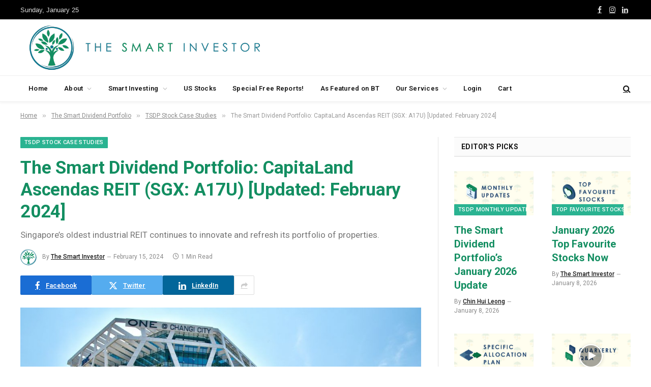

--- FILE ---
content_type: text/html; charset=UTF-8
request_url: https://thesmartinvestor.com.sg/the-smart-dividend-portfolio-capitaland-ascendas-reit-sgx-a17u-updated-february-2024/
body_size: 25528
content:

<!DOCTYPE html>
<html lang="en-GB" class="s-light site-s-light">

<head>

	<meta charset="UTF-8" />
	<meta name="viewport" content="width=device-width, initial-scale=1" />
	<meta name='robots' content='index, follow, max-image-preview:large, max-snippet:-1, max-video-preview:-1' />
	<style>img:is([sizes="auto" i], [sizes^="auto," i]) { contain-intrinsic-size: 3000px 1500px }</style>
	
	<!-- This site is optimized with the Yoast SEO Premium plugin v22.3 (Yoast SEO v25.2) - https://yoast.com/wordpress/plugins/seo/ -->
	<title>The Smart Dividend Portfolio: CapitaLand Ascendas REIT (SGX: A17U) [Updated: February 2024] - The Smart Investor</title><link rel="preload" as="image" imagesrcset="https://thesmartinvestor.com.sg/wp-content/uploads/2020/03/One-Changi-Ascendas.jpg 992w, https://thesmartinvestor.com.sg/wp-content/uploads/2020/03/One-Changi-Ascendas-600x338.jpg 600w, https://thesmartinvestor.com.sg/wp-content/uploads/2020/03/One-Changi-Ascendas-300x169.jpg 300w, https://thesmartinvestor.com.sg/wp-content/uploads/2020/03/One-Changi-Ascendas-768x432.jpg 768w, https://thesmartinvestor.com.sg/wp-content/uploads/2020/03/One-Changi-Ascendas-696x392.jpg 696w, https://thesmartinvestor.com.sg/wp-content/uploads/2020/03/One-Changi-Ascendas-747x420.jpg 747w" imagesizes="(max-width: 788px) 100vw, 788px" /><link rel="preload" as="font" href="https://thesmartinvestor.com.sg/wp-content/themes/smart-mag/css/icons/fonts/ts-icons.woff2?v2.4" type="font/woff2" crossorigin="anonymous" />
	<meta name="description" content="Singapore’s oldest industrial REIT continues to innovate and refresh its portfolio of properties." />
	<link rel="canonical" href="https://thesmartinvestor.com.sg/the-smart-dividend-portfolio-capitaland-ascendas-reit-sgx-a17u-updated-february-2024/" />
	<meta property="og:locale" content="en_GB" />
	<meta property="og:type" content="article" />
	<meta property="og:title" content="The Smart Dividend Portfolio: CapitaLand Ascendas REIT (SGX: A17U) [Updated: February 2024]" />
	<meta property="og:description" content="Singapore’s oldest industrial REIT continues to innovate and refresh its portfolio of properties." />
	<meta property="og:url" content="https://thesmartinvestor.com.sg/the-smart-dividend-portfolio-capitaland-ascendas-reit-sgx-a17u-updated-february-2024/" />
	<meta property="og:site_name" content="The Smart Investor" />
	<meta property="article:publisher" content="https://www.facebook.com/thesmartinvestorsg/" />
	<meta property="article:published_time" content="2024-02-15T08:58:00+00:00" />
	<meta property="og:image" content="https://thesmartinvestor.com.sg/wp-content/uploads/2020/03/One-Changi-Ascendas.jpg" />
	<meta property="og:image:width" content="992" />
	<meta property="og:image:height" content="558" />
	<meta property="og:image:type" content="image/jpeg" />
	<meta name="author" content="The Smart Investor" />
	<meta name="twitter:card" content="summary_large_image" />
	<meta name="twitter:label1" content="Written by" />
	<meta name="twitter:data1" content="The Smart Investor" />
	<meta name="twitter:label2" content="Estimated reading time" />
	<meta name="twitter:data2" content="13 minutes" />
	<script type="application/ld+json" class="yoast-schema-graph">{"@context":"https://schema.org","@graph":[{"@type":"Article","@id":"https://thesmartinvestor.com.sg/the-smart-dividend-portfolio-capitaland-ascendas-reit-sgx-a17u-updated-february-2024/#article","isPartOf":{"@id":"https://thesmartinvestor.com.sg/the-smart-dividend-portfolio-capitaland-ascendas-reit-sgx-a17u-updated-february-2024/"},"author":{"name":"The Smart Investor","@id":"https://thesmartinvestor.com.sg/#/schema/person/5af65267847c76eef40b4c5dc35f0de9"},"headline":"The Smart Dividend Portfolio: CapitaLand Ascendas REIT (SGX: A17U) [Updated: February 2024]","datePublished":"2024-02-15T08:58:00+00:00","mainEntityOfPage":{"@id":"https://thesmartinvestor.com.sg/the-smart-dividend-portfolio-capitaland-ascendas-reit-sgx-a17u-updated-february-2024/"},"wordCount":2170,"publisher":{"@id":"https://thesmartinvestor.com.sg/#organization"},"image":{"@id":"https://thesmartinvestor.com.sg/the-smart-dividend-portfolio-capitaland-ascendas-reit-sgx-a17u-updated-february-2024/#primaryimage"},"thumbnailUrl":"https://thesmartinvestor.com.sg/wp-content/uploads/2020/03/One-Changi-Ascendas.jpg","keywords":["TSDP:Capitaland Ascendas REIT"],"articleSection":["The Smart Dividend Portfolio","TSDP Stock Case Studies"],"inLanguage":"en-GB"},{"@type":"WebPage","@id":"https://thesmartinvestor.com.sg/the-smart-dividend-portfolio-capitaland-ascendas-reit-sgx-a17u-updated-february-2024/","url":"https://thesmartinvestor.com.sg/the-smart-dividend-portfolio-capitaland-ascendas-reit-sgx-a17u-updated-february-2024/","name":"The Smart Dividend Portfolio: CapitaLand Ascendas REIT (SGX: A17U) [Updated: February 2024] - The Smart Investor","isPartOf":{"@id":"https://thesmartinvestor.com.sg/#website"},"primaryImageOfPage":{"@id":"https://thesmartinvestor.com.sg/the-smart-dividend-portfolio-capitaland-ascendas-reit-sgx-a17u-updated-february-2024/#primaryimage"},"image":{"@id":"https://thesmartinvestor.com.sg/the-smart-dividend-portfolio-capitaland-ascendas-reit-sgx-a17u-updated-february-2024/#primaryimage"},"thumbnailUrl":"https://thesmartinvestor.com.sg/wp-content/uploads/2020/03/One-Changi-Ascendas.jpg","datePublished":"2024-02-15T08:58:00+00:00","description":"Singapore’s oldest industrial REIT continues to innovate and refresh its portfolio of properties.","breadcrumb":{"@id":"https://thesmartinvestor.com.sg/the-smart-dividend-portfolio-capitaland-ascendas-reit-sgx-a17u-updated-february-2024/#breadcrumb"},"inLanguage":"en-GB","potentialAction":[{"@type":"ReadAction","target":["https://thesmartinvestor.com.sg/the-smart-dividend-portfolio-capitaland-ascendas-reit-sgx-a17u-updated-february-2024/"]}]},{"@type":"ImageObject","inLanguage":"en-GB","@id":"https://thesmartinvestor.com.sg/the-smart-dividend-portfolio-capitaland-ascendas-reit-sgx-a17u-updated-february-2024/#primaryimage","url":"https://thesmartinvestor.com.sg/wp-content/uploads/2020/03/One-Changi-Ascendas.jpg","contentUrl":"https://thesmartinvestor.com.sg/wp-content/uploads/2020/03/One-Changi-Ascendas.jpg","width":992,"height":558,"caption":"Photo credit: CapitaLand website"},{"@type":"BreadcrumbList","@id":"https://thesmartinvestor.com.sg/the-smart-dividend-portfolio-capitaland-ascendas-reit-sgx-a17u-updated-february-2024/#breadcrumb","itemListElement":[{"@type":"ListItem","position":1,"name":"Home","item":"https://thesmartinvestor.com.sg/"},{"@type":"ListItem","position":2,"name":"The Smart Dividend Portfolio: CapitaLand Ascendas REIT (SGX: A17U) [Updated: February 2024]"}]},{"@type":"WebSite","@id":"https://thesmartinvestor.com.sg/#website","url":"https://thesmartinvestor.com.sg/","name":"The Smart Investor","description":"","publisher":{"@id":"https://thesmartinvestor.com.sg/#organization"},"potentialAction":[{"@type":"SearchAction","target":{"@type":"EntryPoint","urlTemplate":"https://thesmartinvestor.com.sg/?s={search_term_string}"},"query-input":{"@type":"PropertyValueSpecification","valueRequired":true,"valueName":"search_term_string"}}],"inLanguage":"en-GB"},{"@type":"Organization","@id":"https://thesmartinvestor.com.sg/#organization","name":"The Smart Investor","url":"https://thesmartinvestor.com.sg/","logo":{"@type":"ImageObject","inLanguage":"en-GB","@id":"https://thesmartinvestor.com.sg/#/schema/logo/image/","url":"https://thesmartinvestor.com.sg/wp-content/uploads/2021/11/TheSmartInvestorLogo_homepage.svg","contentUrl":"https://thesmartinvestor.com.sg/wp-content/uploads/2021/11/TheSmartInvestorLogo_homepage.svg","width":"1024","height":"1024","caption":"The Smart Investor"},"image":{"@id":"https://thesmartinvestor.com.sg/#/schema/logo/image/"},"sameAs":["https://www.facebook.com/thesmartinvestorsg/","https://www.instagram.com/thesmartinvestorsg/"]},{"@type":"Person","@id":"https://thesmartinvestor.com.sg/#/schema/person/5af65267847c76eef40b4c5dc35f0de9","name":"The Smart Investor","image":{"@type":"ImageObject","inLanguage":"en-GB","@id":"https://thesmartinvestor.com.sg/#/schema/person/image/","url":"https://secure.gravatar.com/avatar/0e81d638d2fa299480289f810e976f31e223492606cf30d98323782c8baef28f?s=96&d=mm&r=g","contentUrl":"https://secure.gravatar.com/avatar/0e81d638d2fa299480289f810e976f31e223492606cf30d98323782c8baef28f?s=96&d=mm&r=g","caption":"The Smart Investor"}}]}</script>
	<!-- / Yoast SEO Premium plugin. -->


<link rel='dns-prefetch' href='//fonts.googleapis.com' />
<link rel="alternate" type="application/rss+xml" title="The Smart Investor &raquo; Feed" href="https://thesmartinvestor.com.sg/feed/" />
<link rel="alternate" type="text/calendar" title="The Smart Investor &raquo; iCal Feed" href="https://thesmartinvestor.com.sg/events/?ical=1" />
		<!-- This site uses the Google Analytics by MonsterInsights plugin v9.11.1 - Using Analytics tracking - https://www.monsterinsights.com/ -->
							<script src="//www.googletagmanager.com/gtag/js?id=G-L7ERNWCJ3D"  data-cfasync="false" data-wpfc-render="false" type="text/javascript" async></script>
			<script data-cfasync="false" data-wpfc-render="false" type="text/javascript">
				var mi_version = '9.11.1';
				var mi_track_user = true;
				var mi_no_track_reason = '';
								var MonsterInsightsDefaultLocations = {"page_location":"https:\/\/thesmartinvestor.com.sg\/the-smart-dividend-portfolio-capitaland-ascendas-reit-sgx-a17u-updated-february-2024\/"};
								if ( typeof MonsterInsightsPrivacyGuardFilter === 'function' ) {
					var MonsterInsightsLocations = (typeof MonsterInsightsExcludeQuery === 'object') ? MonsterInsightsPrivacyGuardFilter( MonsterInsightsExcludeQuery ) : MonsterInsightsPrivacyGuardFilter( MonsterInsightsDefaultLocations );
				} else {
					var MonsterInsightsLocations = (typeof MonsterInsightsExcludeQuery === 'object') ? MonsterInsightsExcludeQuery : MonsterInsightsDefaultLocations;
				}

								var disableStrs = [
										'ga-disable-G-L7ERNWCJ3D',
									];

				/* Function to detect opted out users */
				function __gtagTrackerIsOptedOut() {
					for (var index = 0; index < disableStrs.length; index++) {
						if (document.cookie.indexOf(disableStrs[index] + '=true') > -1) {
							return true;
						}
					}

					return false;
				}

				/* Disable tracking if the opt-out cookie exists. */
				if (__gtagTrackerIsOptedOut()) {
					for (var index = 0; index < disableStrs.length; index++) {
						window[disableStrs[index]] = true;
					}
				}

				/* Opt-out function */
				function __gtagTrackerOptout() {
					for (var index = 0; index < disableStrs.length; index++) {
						document.cookie = disableStrs[index] + '=true; expires=Thu, 31 Dec 2099 23:59:59 UTC; path=/';
						window[disableStrs[index]] = true;
					}
				}

				if ('undefined' === typeof gaOptout) {
					function gaOptout() {
						__gtagTrackerOptout();
					}
				}
								window.dataLayer = window.dataLayer || [];

				window.MonsterInsightsDualTracker = {
					helpers: {},
					trackers: {},
				};
				if (mi_track_user) {
					function __gtagDataLayer() {
						dataLayer.push(arguments);
					}

					function __gtagTracker(type, name, parameters) {
						if (!parameters) {
							parameters = {};
						}

						if (parameters.send_to) {
							__gtagDataLayer.apply(null, arguments);
							return;
						}

						if (type === 'event') {
														parameters.send_to = monsterinsights_frontend.v4_id;
							var hookName = name;
							if (typeof parameters['event_category'] !== 'undefined') {
								hookName = parameters['event_category'] + ':' + name;
							}

							if (typeof MonsterInsightsDualTracker.trackers[hookName] !== 'undefined') {
								MonsterInsightsDualTracker.trackers[hookName](parameters);
							} else {
								__gtagDataLayer('event', name, parameters);
							}
							
						} else {
							__gtagDataLayer.apply(null, arguments);
						}
					}

					__gtagTracker('js', new Date());
					__gtagTracker('set', {
						'developer_id.dZGIzZG': true,
											});
					if ( MonsterInsightsLocations.page_location ) {
						__gtagTracker('set', MonsterInsightsLocations);
					}
										__gtagTracker('config', 'G-L7ERNWCJ3D', {"forceSSL":"true","link_attribution":"true"} );
										window.gtag = __gtagTracker;										(function () {
						/* https://developers.google.com/analytics/devguides/collection/analyticsjs/ */
						/* ga and __gaTracker compatibility shim. */
						var noopfn = function () {
							return null;
						};
						var newtracker = function () {
							return new Tracker();
						};
						var Tracker = function () {
							return null;
						};
						var p = Tracker.prototype;
						p.get = noopfn;
						p.set = noopfn;
						p.send = function () {
							var args = Array.prototype.slice.call(arguments);
							args.unshift('send');
							__gaTracker.apply(null, args);
						};
						var __gaTracker = function () {
							var len = arguments.length;
							if (len === 0) {
								return;
							}
							var f = arguments[len - 1];
							if (typeof f !== 'object' || f === null || typeof f.hitCallback !== 'function') {
								if ('send' === arguments[0]) {
									var hitConverted, hitObject = false, action;
									if ('event' === arguments[1]) {
										if ('undefined' !== typeof arguments[3]) {
											hitObject = {
												'eventAction': arguments[3],
												'eventCategory': arguments[2],
												'eventLabel': arguments[4],
												'value': arguments[5] ? arguments[5] : 1,
											}
										}
									}
									if ('pageview' === arguments[1]) {
										if ('undefined' !== typeof arguments[2]) {
											hitObject = {
												'eventAction': 'page_view',
												'page_path': arguments[2],
											}
										}
									}
									if (typeof arguments[2] === 'object') {
										hitObject = arguments[2];
									}
									if (typeof arguments[5] === 'object') {
										Object.assign(hitObject, arguments[5]);
									}
									if ('undefined' !== typeof arguments[1].hitType) {
										hitObject = arguments[1];
										if ('pageview' === hitObject.hitType) {
											hitObject.eventAction = 'page_view';
										}
									}
									if (hitObject) {
										action = 'timing' === arguments[1].hitType ? 'timing_complete' : hitObject.eventAction;
										hitConverted = mapArgs(hitObject);
										__gtagTracker('event', action, hitConverted);
									}
								}
								return;
							}

							function mapArgs(args) {
								var arg, hit = {};
								var gaMap = {
									'eventCategory': 'event_category',
									'eventAction': 'event_action',
									'eventLabel': 'event_label',
									'eventValue': 'event_value',
									'nonInteraction': 'non_interaction',
									'timingCategory': 'event_category',
									'timingVar': 'name',
									'timingValue': 'value',
									'timingLabel': 'event_label',
									'page': 'page_path',
									'location': 'page_location',
									'title': 'page_title',
									'referrer' : 'page_referrer',
								};
								for (arg in args) {
																		if (!(!args.hasOwnProperty(arg) || !gaMap.hasOwnProperty(arg))) {
										hit[gaMap[arg]] = args[arg];
									} else {
										hit[arg] = args[arg];
									}
								}
								return hit;
							}

							try {
								f.hitCallback();
							} catch (ex) {
							}
						};
						__gaTracker.create = newtracker;
						__gaTracker.getByName = newtracker;
						__gaTracker.getAll = function () {
							return [];
						};
						__gaTracker.remove = noopfn;
						__gaTracker.loaded = true;
						window['__gaTracker'] = __gaTracker;
					})();
									} else {
										console.log("");
					(function () {
						function __gtagTracker() {
							return null;
						}

						window['__gtagTracker'] = __gtagTracker;
						window['gtag'] = __gtagTracker;
					})();
									}
			</script>
							<!-- / Google Analytics by MonsterInsights -->
		<script type="text/javascript">
/* <![CDATA[ */
window._wpemojiSettings = {"baseUrl":"https:\/\/s.w.org\/images\/core\/emoji\/16.0.1\/72x72\/","ext":".png","svgUrl":"https:\/\/s.w.org\/images\/core\/emoji\/16.0.1\/svg\/","svgExt":".svg","source":{"concatemoji":"https:\/\/thesmartinvestor.com.sg\/wp-includes\/js\/wp-emoji-release.min.js?ver=6.8.3"}};
/*! This file is auto-generated */
!function(s,n){var o,i,e;function c(e){try{var t={supportTests:e,timestamp:(new Date).valueOf()};sessionStorage.setItem(o,JSON.stringify(t))}catch(e){}}function p(e,t,n){e.clearRect(0,0,e.canvas.width,e.canvas.height),e.fillText(t,0,0);var t=new Uint32Array(e.getImageData(0,0,e.canvas.width,e.canvas.height).data),a=(e.clearRect(0,0,e.canvas.width,e.canvas.height),e.fillText(n,0,0),new Uint32Array(e.getImageData(0,0,e.canvas.width,e.canvas.height).data));return t.every(function(e,t){return e===a[t]})}function u(e,t){e.clearRect(0,0,e.canvas.width,e.canvas.height),e.fillText(t,0,0);for(var n=e.getImageData(16,16,1,1),a=0;a<n.data.length;a++)if(0!==n.data[a])return!1;return!0}function f(e,t,n,a){switch(t){case"flag":return n(e,"\ud83c\udff3\ufe0f\u200d\u26a7\ufe0f","\ud83c\udff3\ufe0f\u200b\u26a7\ufe0f")?!1:!n(e,"\ud83c\udde8\ud83c\uddf6","\ud83c\udde8\u200b\ud83c\uddf6")&&!n(e,"\ud83c\udff4\udb40\udc67\udb40\udc62\udb40\udc65\udb40\udc6e\udb40\udc67\udb40\udc7f","\ud83c\udff4\u200b\udb40\udc67\u200b\udb40\udc62\u200b\udb40\udc65\u200b\udb40\udc6e\u200b\udb40\udc67\u200b\udb40\udc7f");case"emoji":return!a(e,"\ud83e\udedf")}return!1}function g(e,t,n,a){var r="undefined"!=typeof WorkerGlobalScope&&self instanceof WorkerGlobalScope?new OffscreenCanvas(300,150):s.createElement("canvas"),o=r.getContext("2d",{willReadFrequently:!0}),i=(o.textBaseline="top",o.font="600 32px Arial",{});return e.forEach(function(e){i[e]=t(o,e,n,a)}),i}function t(e){var t=s.createElement("script");t.src=e,t.defer=!0,s.head.appendChild(t)}"undefined"!=typeof Promise&&(o="wpEmojiSettingsSupports",i=["flag","emoji"],n.supports={everything:!0,everythingExceptFlag:!0},e=new Promise(function(e){s.addEventListener("DOMContentLoaded",e,{once:!0})}),new Promise(function(t){var n=function(){try{var e=JSON.parse(sessionStorage.getItem(o));if("object"==typeof e&&"number"==typeof e.timestamp&&(new Date).valueOf()<e.timestamp+604800&&"object"==typeof e.supportTests)return e.supportTests}catch(e){}return null}();if(!n){if("undefined"!=typeof Worker&&"undefined"!=typeof OffscreenCanvas&&"undefined"!=typeof URL&&URL.createObjectURL&&"undefined"!=typeof Blob)try{var e="postMessage("+g.toString()+"("+[JSON.stringify(i),f.toString(),p.toString(),u.toString()].join(",")+"));",a=new Blob([e],{type:"text/javascript"}),r=new Worker(URL.createObjectURL(a),{name:"wpTestEmojiSupports"});return void(r.onmessage=function(e){c(n=e.data),r.terminate(),t(n)})}catch(e){}c(n=g(i,f,p,u))}t(n)}).then(function(e){for(var t in e)n.supports[t]=e[t],n.supports.everything=n.supports.everything&&n.supports[t],"flag"!==t&&(n.supports.everythingExceptFlag=n.supports.everythingExceptFlag&&n.supports[t]);n.supports.everythingExceptFlag=n.supports.everythingExceptFlag&&!n.supports.flag,n.DOMReady=!1,n.readyCallback=function(){n.DOMReady=!0}}).then(function(){return e}).then(function(){var e;n.supports.everything||(n.readyCallback(),(e=n.source||{}).concatemoji?t(e.concatemoji):e.wpemoji&&e.twemoji&&(t(e.twemoji),t(e.wpemoji)))}))}((window,document),window._wpemojiSettings);
/* ]]> */
</script>
<link rel='stylesheet' id='font-awesome-css' href='https://thesmartinvestor.com.sg/wp-content/plugins/gridlist-view-for-woocommerce/berocket/assets/css/font-awesome.min.css?ver=6.8.3' type='text/css' media='all' />
<style id='font-awesome-inline-css' type='text/css'>
[data-font="FontAwesome"]:before {font-family: 'FontAwesome' !important;content: attr(data-icon) !important;speak: none !important;font-weight: normal !important;font-variant: normal !important;text-transform: none !important;line-height: 1 !important;font-style: normal !important;-webkit-font-smoothing: antialiased !important;-moz-osx-font-smoothing: grayscale !important;}
</style>
<link rel='stylesheet' id='berocket_lgv_style-css' href='https://thesmartinvestor.com.sg/wp-content/plugins/gridlist-view-for-woocommerce/css/shop_lgv.css?ver=1.1.8' type='text/css' media='all' />
<link rel='stylesheet' id='wc-blocks-integration-css' href='https://thesmartinvestor.com.sg/wp-content/plugins/woocommerce-subscriptions/build/index.css?ver=8.3.0' type='text/css' media='all' />
<link rel='stylesheet' id='tribe-events-pro-mini-calendar-block-styles-css' href='https://thesmartinvestor.com.sg/wp-content/plugins/events-calendar-pro/build/css/tribe-events-pro-mini-calendar-block.css?ver=7.6.0' type='text/css' media='all' />
<link rel='stylesheet' id='vtprd-front-end-style-css' href='https://thesmartinvestor.com.sg/wp-content/plugins/pricing-deals-for-woocommerce/core/css/vtprd-front-end-min.css?ver=6.8.3' type='text/css' media='all' />
<style id='wp-emoji-styles-inline-css' type='text/css'>

	img.wp-smiley, img.emoji {
		display: inline !important;
		border: none !important;
		box-shadow: none !important;
		height: 1em !important;
		width: 1em !important;
		margin: 0 0.07em !important;
		vertical-align: -0.1em !important;
		background: none !important;
		padding: 0 !important;
	}
</style>
<link rel='stylesheet' id='wp-block-library-css' href='https://thesmartinvestor.com.sg/wp-includes/css/dist/block-library/style.min.css?ver=6.8.3' type='text/css' media='all' />
<style id='classic-theme-styles-inline-css' type='text/css'>
/*! This file is auto-generated */
.wp-block-button__link{color:#fff;background-color:#32373c;border-radius:9999px;box-shadow:none;text-decoration:none;padding:calc(.667em + 2px) calc(1.333em + 2px);font-size:1.125em}.wp-block-file__button{background:#32373c;color:#fff;text-decoration:none}
</style>
<link rel='stylesheet' id='wc-memberships-blocks-css' href='https://thesmartinvestor.com.sg/wp-content/plugins/woocommerce-memberships/assets/css/blocks/wc-memberships-blocks.min.css?ver=1.27.2' type='text/css' media='all' />
<style id='global-styles-inline-css' type='text/css'>
:root{--wp--preset--aspect-ratio--square: 1;--wp--preset--aspect-ratio--4-3: 4/3;--wp--preset--aspect-ratio--3-4: 3/4;--wp--preset--aspect-ratio--3-2: 3/2;--wp--preset--aspect-ratio--2-3: 2/3;--wp--preset--aspect-ratio--16-9: 16/9;--wp--preset--aspect-ratio--9-16: 9/16;--wp--preset--color--black: #000000;--wp--preset--color--cyan-bluish-gray: #abb8c3;--wp--preset--color--white: #ffffff;--wp--preset--color--pale-pink: #f78da7;--wp--preset--color--vivid-red: #cf2e2e;--wp--preset--color--luminous-vivid-orange: #ff6900;--wp--preset--color--luminous-vivid-amber: #fcb900;--wp--preset--color--light-green-cyan: #7bdcb5;--wp--preset--color--vivid-green-cyan: #00d084;--wp--preset--color--pale-cyan-blue: #8ed1fc;--wp--preset--color--vivid-cyan-blue: #0693e3;--wp--preset--color--vivid-purple: #9b51e0;--wp--preset--gradient--vivid-cyan-blue-to-vivid-purple: linear-gradient(135deg,rgba(6,147,227,1) 0%,rgb(155,81,224) 100%);--wp--preset--gradient--light-green-cyan-to-vivid-green-cyan: linear-gradient(135deg,rgb(122,220,180) 0%,rgb(0,208,130) 100%);--wp--preset--gradient--luminous-vivid-amber-to-luminous-vivid-orange: linear-gradient(135deg,rgba(252,185,0,1) 0%,rgba(255,105,0,1) 100%);--wp--preset--gradient--luminous-vivid-orange-to-vivid-red: linear-gradient(135deg,rgba(255,105,0,1) 0%,rgb(207,46,46) 100%);--wp--preset--gradient--very-light-gray-to-cyan-bluish-gray: linear-gradient(135deg,rgb(238,238,238) 0%,rgb(169,184,195) 100%);--wp--preset--gradient--cool-to-warm-spectrum: linear-gradient(135deg,rgb(74,234,220) 0%,rgb(151,120,209) 20%,rgb(207,42,186) 40%,rgb(238,44,130) 60%,rgb(251,105,98) 80%,rgb(254,248,76) 100%);--wp--preset--gradient--blush-light-purple: linear-gradient(135deg,rgb(255,206,236) 0%,rgb(152,150,240) 100%);--wp--preset--gradient--blush-bordeaux: linear-gradient(135deg,rgb(254,205,165) 0%,rgb(254,45,45) 50%,rgb(107,0,62) 100%);--wp--preset--gradient--luminous-dusk: linear-gradient(135deg,rgb(255,203,112) 0%,rgb(199,81,192) 50%,rgb(65,88,208) 100%);--wp--preset--gradient--pale-ocean: linear-gradient(135deg,rgb(255,245,203) 0%,rgb(182,227,212) 50%,rgb(51,167,181) 100%);--wp--preset--gradient--electric-grass: linear-gradient(135deg,rgb(202,248,128) 0%,rgb(113,206,126) 100%);--wp--preset--gradient--midnight: linear-gradient(135deg,rgb(2,3,129) 0%,rgb(40,116,252) 100%);--wp--preset--font-size--small: 13px;--wp--preset--font-size--medium: 20px;--wp--preset--font-size--large: 36px;--wp--preset--font-size--x-large: 42px;--wp--preset--spacing--20: 0.44rem;--wp--preset--spacing--30: 0.67rem;--wp--preset--spacing--40: 1rem;--wp--preset--spacing--50: 1.5rem;--wp--preset--spacing--60: 2.25rem;--wp--preset--spacing--70: 3.38rem;--wp--preset--spacing--80: 5.06rem;--wp--preset--shadow--natural: 6px 6px 9px rgba(0, 0, 0, 0.2);--wp--preset--shadow--deep: 12px 12px 50px rgba(0, 0, 0, 0.4);--wp--preset--shadow--sharp: 6px 6px 0px rgba(0, 0, 0, 0.2);--wp--preset--shadow--outlined: 6px 6px 0px -3px rgba(255, 255, 255, 1), 6px 6px rgba(0, 0, 0, 1);--wp--preset--shadow--crisp: 6px 6px 0px rgba(0, 0, 0, 1);}:where(.is-layout-flex){gap: 0.5em;}:where(.is-layout-grid){gap: 0.5em;}body .is-layout-flex{display: flex;}.is-layout-flex{flex-wrap: wrap;align-items: center;}.is-layout-flex > :is(*, div){margin: 0;}body .is-layout-grid{display: grid;}.is-layout-grid > :is(*, div){margin: 0;}:where(.wp-block-columns.is-layout-flex){gap: 2em;}:where(.wp-block-columns.is-layout-grid){gap: 2em;}:where(.wp-block-post-template.is-layout-flex){gap: 1.25em;}:where(.wp-block-post-template.is-layout-grid){gap: 1.25em;}.has-black-color{color: var(--wp--preset--color--black) !important;}.has-cyan-bluish-gray-color{color: var(--wp--preset--color--cyan-bluish-gray) !important;}.has-white-color{color: var(--wp--preset--color--white) !important;}.has-pale-pink-color{color: var(--wp--preset--color--pale-pink) !important;}.has-vivid-red-color{color: var(--wp--preset--color--vivid-red) !important;}.has-luminous-vivid-orange-color{color: var(--wp--preset--color--luminous-vivid-orange) !important;}.has-luminous-vivid-amber-color{color: var(--wp--preset--color--luminous-vivid-amber) !important;}.has-light-green-cyan-color{color: var(--wp--preset--color--light-green-cyan) !important;}.has-vivid-green-cyan-color{color: var(--wp--preset--color--vivid-green-cyan) !important;}.has-pale-cyan-blue-color{color: var(--wp--preset--color--pale-cyan-blue) !important;}.has-vivid-cyan-blue-color{color: var(--wp--preset--color--vivid-cyan-blue) !important;}.has-vivid-purple-color{color: var(--wp--preset--color--vivid-purple) !important;}.has-black-background-color{background-color: var(--wp--preset--color--black) !important;}.has-cyan-bluish-gray-background-color{background-color: var(--wp--preset--color--cyan-bluish-gray) !important;}.has-white-background-color{background-color: var(--wp--preset--color--white) !important;}.has-pale-pink-background-color{background-color: var(--wp--preset--color--pale-pink) !important;}.has-vivid-red-background-color{background-color: var(--wp--preset--color--vivid-red) !important;}.has-luminous-vivid-orange-background-color{background-color: var(--wp--preset--color--luminous-vivid-orange) !important;}.has-luminous-vivid-amber-background-color{background-color: var(--wp--preset--color--luminous-vivid-amber) !important;}.has-light-green-cyan-background-color{background-color: var(--wp--preset--color--light-green-cyan) !important;}.has-vivid-green-cyan-background-color{background-color: var(--wp--preset--color--vivid-green-cyan) !important;}.has-pale-cyan-blue-background-color{background-color: var(--wp--preset--color--pale-cyan-blue) !important;}.has-vivid-cyan-blue-background-color{background-color: var(--wp--preset--color--vivid-cyan-blue) !important;}.has-vivid-purple-background-color{background-color: var(--wp--preset--color--vivid-purple) !important;}.has-black-border-color{border-color: var(--wp--preset--color--black) !important;}.has-cyan-bluish-gray-border-color{border-color: var(--wp--preset--color--cyan-bluish-gray) !important;}.has-white-border-color{border-color: var(--wp--preset--color--white) !important;}.has-pale-pink-border-color{border-color: var(--wp--preset--color--pale-pink) !important;}.has-vivid-red-border-color{border-color: var(--wp--preset--color--vivid-red) !important;}.has-luminous-vivid-orange-border-color{border-color: var(--wp--preset--color--luminous-vivid-orange) !important;}.has-luminous-vivid-amber-border-color{border-color: var(--wp--preset--color--luminous-vivid-amber) !important;}.has-light-green-cyan-border-color{border-color: var(--wp--preset--color--light-green-cyan) !important;}.has-vivid-green-cyan-border-color{border-color: var(--wp--preset--color--vivid-green-cyan) !important;}.has-pale-cyan-blue-border-color{border-color: var(--wp--preset--color--pale-cyan-blue) !important;}.has-vivid-cyan-blue-border-color{border-color: var(--wp--preset--color--vivid-cyan-blue) !important;}.has-vivid-purple-border-color{border-color: var(--wp--preset--color--vivid-purple) !important;}.has-vivid-cyan-blue-to-vivid-purple-gradient-background{background: var(--wp--preset--gradient--vivid-cyan-blue-to-vivid-purple) !important;}.has-light-green-cyan-to-vivid-green-cyan-gradient-background{background: var(--wp--preset--gradient--light-green-cyan-to-vivid-green-cyan) !important;}.has-luminous-vivid-amber-to-luminous-vivid-orange-gradient-background{background: var(--wp--preset--gradient--luminous-vivid-amber-to-luminous-vivid-orange) !important;}.has-luminous-vivid-orange-to-vivid-red-gradient-background{background: var(--wp--preset--gradient--luminous-vivid-orange-to-vivid-red) !important;}.has-very-light-gray-to-cyan-bluish-gray-gradient-background{background: var(--wp--preset--gradient--very-light-gray-to-cyan-bluish-gray) !important;}.has-cool-to-warm-spectrum-gradient-background{background: var(--wp--preset--gradient--cool-to-warm-spectrum) !important;}.has-blush-light-purple-gradient-background{background: var(--wp--preset--gradient--blush-light-purple) !important;}.has-blush-bordeaux-gradient-background{background: var(--wp--preset--gradient--blush-bordeaux) !important;}.has-luminous-dusk-gradient-background{background: var(--wp--preset--gradient--luminous-dusk) !important;}.has-pale-ocean-gradient-background{background: var(--wp--preset--gradient--pale-ocean) !important;}.has-electric-grass-gradient-background{background: var(--wp--preset--gradient--electric-grass) !important;}.has-midnight-gradient-background{background: var(--wp--preset--gradient--midnight) !important;}.has-small-font-size{font-size: var(--wp--preset--font-size--small) !important;}.has-medium-font-size{font-size: var(--wp--preset--font-size--medium) !important;}.has-large-font-size{font-size: var(--wp--preset--font-size--large) !important;}.has-x-large-font-size{font-size: var(--wp--preset--font-size--x-large) !important;}
:where(.wp-block-post-template.is-layout-flex){gap: 1.25em;}:where(.wp-block-post-template.is-layout-grid){gap: 1.25em;}
:where(.wp-block-columns.is-layout-flex){gap: 2em;}:where(.wp-block-columns.is-layout-grid){gap: 2em;}
:root :where(.wp-block-pullquote){font-size: 1.5em;line-height: 1.6;}
</style>
<link rel='stylesheet' id='contact-form-7-css' href='https://thesmartinvestor.com.sg/wp-content/plugins/contact-form-7/includes/css/styles.css?ver=6.0.6' type='text/css' media='all' />
<link rel='stylesheet' id='dashicons-css' href='https://thesmartinvestor.com.sg/wp-includes/css/dashicons.min.css?ver=6.8.3' type='text/css' media='all' />
<style id='dashicons-inline-css' type='text/css'>
[data-font="Dashicons"]:before {font-family: 'Dashicons' !important;content: attr(data-icon) !important;speak: none !important;font-weight: normal !important;font-variant: normal !important;text-transform: none !important;line-height: 1 !important;font-style: normal !important;-webkit-font-smoothing: antialiased !important;-moz-osx-font-smoothing: grayscale !important;}
</style>
<link rel='stylesheet' id='bodhi-svgs-attachment-css' href='https://thesmartinvestor.com.sg/wp-content/plugins/svg-support/css/svgs-attachment.css' type='text/css' media='all' />
<link rel='stylesheet' id='topbar-css' href='https://thesmartinvestor.com.sg/wp-content/plugins/top-bar/inc/../css/topbar_style.css?ver=6.8.3' type='text/css' media='all' />
<link rel='stylesheet' id='follow-up-emails-css' href='https://thesmartinvestor.com.sg/wp-content/plugins/woocommerce-follow-up-emails/templates/followups.css?ver=4.9.51' type='text/css' media='all' />
<link rel='stylesheet' id='woocommerce-layout-css' href='https://thesmartinvestor.com.sg/wp-content/plugins/woocommerce/assets/css/woocommerce-layout.css?ver=10.2.3' type='text/css' media='all' />
<link rel='stylesheet' id='woocommerce-general-css' href='https://thesmartinvestor.com.sg/wp-content/plugins/woocommerce/assets/css/woocommerce.css?ver=10.2.3' type='text/css' media='all' />
<style id='woocommerce-inline-inline-css' type='text/css'>
.woocommerce form .form-row .required { visibility: visible; }
</style>
<link rel='stylesheet' id='wpcf7-redirect-script-frontend-css' href='https://thesmartinvestor.com.sg/wp-content/plugins/wpcf7-redirect/build/assets/frontend-script.css?ver=2c532d7e2be36f6af233' type='text/css' media='all' />
<link rel='stylesheet' id='tribe-events-v2-single-skeleton-css' href='https://thesmartinvestor.com.sg/wp-content/plugins/the-events-calendar/build/css/tribe-events-single-skeleton.css?ver=6.13.1' type='text/css' media='all' />
<link rel='stylesheet' id='tribe-events-v2-single-skeleton-full-css' href='https://thesmartinvestor.com.sg/wp-content/plugins/the-events-calendar/build/css/tribe-events-single-full.css?ver=6.13.1' type='text/css' media='all' />
<link rel='stylesheet' id='tec-events-elementor-widgets-base-styles-css' href='https://thesmartinvestor.com.sg/wp-content/plugins/the-events-calendar/build/css/integrations/plugins/elementor/widgets/widget-base.css?ver=6.13.1' type='text/css' media='all' />
<link rel='stylesheet' id='if-menu-site-css-css' href='https://thesmartinvestor.com.sg/wp-content/plugins/if-menu/assets/if-menu-site.css?ver=6.8.3' type='text/css' media='all' />
<link rel='stylesheet' id='responsive_block_editor_addons-style-css-css' href='https://thesmartinvestor.com.sg/wp-content/plugins/responsive-block-editor-addons/dist/responsive-block-editor-addons-style.css?ver=1748489373' type='text/css' media='all' />
<link rel='stylesheet' id='brands-styles-css' href='https://thesmartinvestor.com.sg/wp-content/plugins/woocommerce/assets/css/brands.css?ver=10.2.3' type='text/css' media='all' />
<link rel='stylesheet' id='wc-memberships-frontend-css' href='https://thesmartinvestor.com.sg/wp-content/plugins/woocommerce-memberships/assets/css/frontend/wc-memberships-frontend.min.css?ver=1.27.2' type='text/css' media='all' />
<link rel='stylesheet' id='wpforo-widgets-css' href='https://thesmartinvestor.com.sg/wp-content/plugins/wpforo/themes/2022/widgets.css?ver=2.4.5' type='text/css' media='all' />
<link rel='stylesheet' id='elementor-frontend-css' href='https://thesmartinvestor.com.sg/wp-content/plugins/elementor/assets/css/frontend.min.css?ver=3.29.1' type='text/css' media='all' />
<link rel='stylesheet' id='widget-heading-css' href='https://thesmartinvestor.com.sg/wp-content/plugins/elementor/assets/css/widget-heading.min.css?ver=3.29.1' type='text/css' media='all' />
<link rel='stylesheet' id='widget-image-css' href='https://thesmartinvestor.com.sg/wp-content/plugins/elementor/assets/css/widget-image.min.css?ver=3.29.1' type='text/css' media='all' />
<link rel='stylesheet' id='e-popup-css' href='https://thesmartinvestor.com.sg/wp-content/plugins/elementor-pro/assets/css/conditionals/popup.min.css?ver=3.29.1' type='text/css' media='all' />
<link rel='stylesheet' id='elementor-icons-css' href='https://thesmartinvestor.com.sg/wp-content/plugins/elementor/assets/lib/eicons/css/elementor-icons.min.css?ver=5.40.0' type='text/css' media='all' />
<link rel='stylesheet' id='elementor-post-35338-css' href='https://thesmartinvestor.com.sg/wp-content/uploads/elementor/css/post-35338.css?ver=1748489292' type='text/css' media='all' />
<link rel='stylesheet' id='uael-frontend-css' href='https://thesmartinvestor.com.sg/wp-content/plugins/ultimate-elementor/assets/min-css/uael-frontend.min.css?ver=1.39.7' type='text/css' media='all' />
<link rel='stylesheet' id='uael-teammember-social-icons-css' href='https://thesmartinvestor.com.sg/wp-content/plugins/elementor/assets/css/widget-social-icons.min.css?ver=3.24.0' type='text/css' media='all' />
<link rel='stylesheet' id='uael-social-share-icons-brands-css' href='https://thesmartinvestor.com.sg/wp-content/plugins/elementor/assets/lib/font-awesome/css/brands.css?ver=5.15.3' type='text/css' media='all' />
<link rel='stylesheet' id='uael-social-share-icons-fontawesome-css' href='https://thesmartinvestor.com.sg/wp-content/plugins/elementor/assets/lib/font-awesome/css/fontawesome.css?ver=5.15.3' type='text/css' media='all' />
<link rel='stylesheet' id='uael-nav-menu-icons-css' href='https://thesmartinvestor.com.sg/wp-content/plugins/elementor/assets/lib/font-awesome/css/solid.css?ver=5.15.3' type='text/css' media='all' />
<link rel='stylesheet' id='font-awesome-5-all-css' href='https://thesmartinvestor.com.sg/wp-content/plugins/elementor/assets/lib/font-awesome/css/all.min.css?ver=3.29.1' type='text/css' media='all' />
<link rel='stylesheet' id='font-awesome-4-shim-css' href='https://thesmartinvestor.com.sg/wp-content/plugins/elementor/assets/lib/font-awesome/css/v4-shims.min.css?ver=3.29.1' type='text/css' media='all' />
<link rel='stylesheet' id='elementor-post-88259-css' href='https://thesmartinvestor.com.sg/wp-content/uploads/elementor/css/post-88259.css?ver=1769051786' type='text/css' media='all' />
<link rel='stylesheet' id='tablepress-default-css' href='https://thesmartinvestor.com.sg/wp-content/tablepress-combined.min.css?ver=11' type='text/css' media='all' />
<link rel='stylesheet' id='tablepress-responsive-tables-css' href='https://thesmartinvestor.com.sg/wp-content/plugins/tablepress-responsive-tables/css/tablepress-responsive.min.css?ver=1.8' type='text/css' media='all' />
<link rel='stylesheet' id='hurrytimer-css' href='https://thesmartinvestor.com.sg/wp-content/uploads/hurrytimer/css/7fa31b0b7d2304c0.css?ver=6.8.3' type='text/css' media='all' />
<link rel='stylesheet' id='searchwp-forms-css' href='https://thesmartinvestor.com.sg/wp-content/plugins/searchwp/assets/css/frontend/search-forms.min.css?ver=4.5.1' type='text/css' media='all' />
<link rel='stylesheet' id='smartmag-core-css' href='https://thesmartinvestor.com.sg/wp-content/themes/smart-mag/style.css?ver=9.3.0' type='text/css' media='all' />
<link rel='stylesheet' id='smartmag-magnific-popup-css' href='https://thesmartinvestor.com.sg/wp-content/themes/smart-mag/css/lightbox.css?ver=9.3.0' type='text/css' media='all' />
<link rel='stylesheet' id='smartmag-icons-css' href='https://thesmartinvestor.com.sg/wp-content/themes/smart-mag/css/icons/icons.css?ver=9.3.0' type='text/css' media='all' />
<link rel='stylesheet' id='smart-mag-child-css' href='https://thesmartinvestor.com.sg/wp-content/themes/smart-mag-child/style.css?ver=1.0' type='text/css' media='all' />
<link rel='stylesheet' id='smartmag-woocommerce-css' href='https://thesmartinvestor.com.sg/wp-content/themes/smart-mag/css/woocommerce.css?ver=9.3.0' type='text/css' media='all' />
<style id='smartmag-woocommerce-inline-css' type='text/css'>
:root { --c-headings: #138e61;
--text-font: Helvetica, system-ui, -apple-system, "Segoe UI", Arial, sans-serif;
--body-font: Helvetica, system-ui, -apple-system, "Segoe UI", Arial, sans-serif;
--ui-font: "Roboto", system-ui, -apple-system, "Segoe UI", Arial, sans-serif;
--title-font: "Roboto", system-ui, -apple-system, "Segoe UI", Arial, sans-serif;
--h-font: "Roboto", system-ui, -apple-system, "Segoe UI", Arial, sans-serif;
--title-font: "Roboto", system-ui, -apple-system, "Segoe UI", Arial, sans-serif;
--h-font: "Roboto", system-ui, -apple-system, "Segoe UI", Arial, sans-serif;
--text-h-font: var(--h-font); }
.smart-head-main { --c-shadow: rgba(10,10,10,0.04); }
.smart-head-main .smart-head-top { --head-h: 38px; }
.smart-head-main .smart-head-mid { --head-h: 110px; }
.s-dark .smart-head-main .smart-head-mid,
.smart-head-main .s-dark.smart-head-mid { background-color: #181818; }
.smart-head-main .smart-head-bot { --head-h: 52px; }
.navigation-main .menu > li > a { font-size: 14px; letter-spacing: 0.02em; }
.navigation-main .menu > li li a { font-size: 14px; }
.navigation-main { --nav-items-space: 16px; }
.smart-head-main .offcanvas-toggle { transform: scale(0.65); }
.entry-content { --c-a: #138e61; }
.s-dark .entry-content { --c-a: #138e61; }
@media (min-width: 940px) and (max-width: 1200px) { .navigation-main .menu > li > a { font-size: calc(10px + (14px - 10px) * .7); } }


</style>
<link rel='stylesheet' id='smartmag-gfonts-custom-css' href='https://fonts.googleapis.com/css?family=Roboto%3A400%2C500%2C600%2C700' type='text/css' media='all' />
<link rel='stylesheet' id='wpforo-dynamic-style-css' href='https://thesmartinvestor.com.sg/wp-content/uploads/wpforo/assets/colors.css?ver=2.4.5.a5584ad99baa1460b6084468f1b02934' type='text/css' media='all' />
<script type="text/javascript" src="https://thesmartinvestor.com.sg/wp-includes/js/jquery/jquery.min.js?ver=3.7.1" id="jquery-core-js"></script>
<script type="text/javascript" src="https://thesmartinvestor.com.sg/wp-includes/js/jquery/jquery-migrate.min.js?ver=3.4.1" id="jquery-migrate-js"></script>
<script type="text/javascript" src="https://thesmartinvestor.com.sg/wp-content/plugins/gridlist-view-for-woocommerce/js/jquery.cookie.js?ver=1.1.8" id="berocket_jquery_cookie-js"></script>
<script type="text/javascript" id="berocket_lgv_grid_list-js-extra">
/* <![CDATA[ */
var lgv_options = {"default_style":"list","mobile_default_style":"grid","max_mobile_width":"768","user_func":{"before_style_set":"","after_style_set":"","after_style_list":"","after_style_grid":"","before_get_cookie":"","after_get_cookie":"","before_buttons_reselect":"","after_buttons_reselect":"","before_product_reselect":"","after_product_reselect":"","before_page_reload":"","before_ajax_product_reload":"","after_ajax_product_reload":""},"style_on_pages":{"pages":false,"mobile_pages":false,"desktop_pages":false}};
/* ]]> */
</script>
<script type="text/javascript" src="https://thesmartinvestor.com.sg/wp-content/plugins/gridlist-view-for-woocommerce/js/grid_view.js?ver=1.1.8" id="berocket_lgv_grid_list-js"></script>
<script type="text/javascript" src="https://thesmartinvestor.com.sg/wp-content/plugins/google-analytics-for-wordpress/assets/js/frontend-gtag.js?ver=9.11.1" id="monsterinsights-frontend-script-js" async="async" data-wp-strategy="async"></script>
<script data-cfasync="false" data-wpfc-render="false" type="text/javascript" id='monsterinsights-frontend-script-js-extra'>/* <![CDATA[ */
var monsterinsights_frontend = {"js_events_tracking":"true","download_extensions":"doc,pdf,ppt,zip,xls,docx,pptx,xlsx","inbound_paths":"[{\"path\":\"\\\/go\\\/\",\"label\":\"affiliate\"},{\"path\":\"\\\/recommend\\\/\",\"label\":\"affiliate\"}]","home_url":"https:\/\/thesmartinvestor.com.sg","hash_tracking":"false","v4_id":"G-L7ERNWCJ3D"};/* ]]> */
</script>
<script type="text/javascript" id="topbar_frontjs-js-extra">
/* <![CDATA[ */
var tpbr_settings = {"fixed":"notfixed","user_who":"notloggedin","guests_or_users":"all","message":"To bring you a better experience, our site will be having a scheduled downtime on Saturday, 8 July, from 12am to 6am GMT +8.","status":"inactive","yn_button":"nobutton","color":"#11788f","button_text":"","button_url":"","button_behavior":"samewindow","is_admin_bar":"no","detect_sticky":"0"};
/* ]]> */
</script>
<script type="text/javascript" src="https://thesmartinvestor.com.sg/wp-content/plugins/top-bar/inc/../js/tpbr_front.min.js?ver=6.8.3" id="topbar_frontjs-js"></script>
<script type="text/javascript" id="fue-account-subscriptions-js-extra">
/* <![CDATA[ */
var FUE = {"ajaxurl":"https:\/\/thesmartinvestor.com.sg\/wp-admin\/admin-ajax.php","ajax_loader":"https:\/\/thesmartinvestor.com.sg\/wp-content\/plugins\/woocommerce-follow-up-emails\/templates\/images\/ajax-loader.gif"};
/* ]]> */
</script>
<script type="text/javascript" src="https://thesmartinvestor.com.sg/wp-content/plugins/woocommerce-follow-up-emails/templates/js/fue-account-subscriptions.js?ver=4.9.51" id="fue-account-subscriptions-js"></script>
<script type="text/javascript" src="https://thesmartinvestor.com.sg/wp-content/plugins/woocommerce/assets/js/jquery-blockui/jquery.blockUI.min.js?ver=2.7.0-wc.10.2.3" id="jquery-blockui-js" defer="defer" data-wp-strategy="defer"></script>
<script type="text/javascript" id="wc-add-to-cart-js-extra">
/* <![CDATA[ */
var wc_add_to_cart_params = {"ajax_url":"\/wp-admin\/admin-ajax.php","wc_ajax_url":"\/?wc-ajax=%%endpoint%%","i18n_view_cart":"View basket","cart_url":"https:\/\/thesmartinvestor.com.sg\/cart\/","is_cart":"","cart_redirect_after_add":"yes"};
/* ]]> */
</script>
<script type="text/javascript" src="https://thesmartinvestor.com.sg/wp-content/plugins/woocommerce/assets/js/frontend/add-to-cart.min.js?ver=10.2.3" id="wc-add-to-cart-js" defer="defer" data-wp-strategy="defer"></script>
<script type="text/javascript" src="https://thesmartinvestor.com.sg/wp-content/plugins/woocommerce/assets/js/js-cookie/js.cookie.min.js?ver=2.1.4-wc.10.2.3" id="js-cookie-js" defer="defer" data-wp-strategy="defer"></script>
<script type="text/javascript" id="woocommerce-js-extra">
/* <![CDATA[ */
var woocommerce_params = {"ajax_url":"\/wp-admin\/admin-ajax.php","wc_ajax_url":"\/?wc-ajax=%%endpoint%%","i18n_password_show":"Show password","i18n_password_hide":"Hide password","currency":"SGD"};
/* ]]> */
</script>
<script type="text/javascript" src="https://thesmartinvestor.com.sg/wp-content/plugins/woocommerce/assets/js/frontend/woocommerce.min.js?ver=10.2.3" id="woocommerce-js" defer="defer" data-wp-strategy="defer"></script>
<script type="text/javascript" src="https://thesmartinvestor.com.sg/wp-content/plugins/elementor/assets/lib/font-awesome/js/v4-shims.min.js?ver=3.29.1" id="font-awesome-4-shim-js"></script>
<link rel="https://api.w.org/" href="https://thesmartinvestor.com.sg/wp-json/" /><link rel="alternate" title="JSON" type="application/json" href="https://thesmartinvestor.com.sg/wp-json/wp/v2/posts/68987" /><link rel="EditURI" type="application/rsd+xml" title="RSD" href="https://thesmartinvestor.com.sg/xmlrpc.php?rsd" />
<meta name="generator" content="WordPress 6.8.3" />
<meta name="generator" content="WooCommerce 10.2.3" />
<link rel='shortlink' href='https://thesmartinvestor.com.sg/?p=68987' />
<link rel="alternate" title="oEmbed (JSON)" type="application/json+oembed" href="https://thesmartinvestor.com.sg/wp-json/oembed/1.0/embed?url=https%3A%2F%2Fthesmartinvestor.com.sg%2Fthe-smart-dividend-portfolio-capitaland-ascendas-reit-sgx-a17u-updated-february-2024%2F" />
<link rel="alternate" title="oEmbed (XML)" type="text/xml+oembed" href="https://thesmartinvestor.com.sg/wp-json/oembed/1.0/embed?url=https%3A%2F%2Fthesmartinvestor.com.sg%2Fthe-smart-dividend-portfolio-capitaland-ascendas-reit-sgx-a17u-updated-february-2024%2F&#038;format=xml" />
        <style>
                                        div.berocket_lgv_widget a.berocket_lgv_button{
                    width: 2em; height: 2em; font-size: 1em; line-height: 2em; border-radius: 5px; border-width: 0px; box-shadow: rgb(221, 221, 221) 0px 0px 0px 1px inset, rgb(255, 255, 255) 0px 1px 1px 0px;                }
                                div.berocket_lgv_widget a.berocket_lgv_button:hover{
                    width: 2em; height: 2em; font-size: 1em; line-height: 2em; border-radius: 5px; border-width: 0px; box-shadow: rgb(221, 221, 221) 0px 0px 0px 1px inset, rgb(255, 255, 255) 0px 1px 1px 0px;                }
                                div.berocket_lgv_widget a.berocket_lgv_button.selected{
                    width: 2em; height: 2em; font-size: 1em; line-height: 2em; border-radius: 5px; border-width: 0px;                }
                    </style>
        <!-- Facebook Pixel Code -->
<script>
!function(f,b,e,v,n,t,s)
{if(f.fbq)return;n=f.fbq=function(){n.callMethod?
n.callMethod.apply(n,arguments):n.queue.push(arguments)};
if(!f._fbq)f._fbq=n;n.push=n;n.loaded=!0;n.version='2.0';
n.queue=[];t=b.createElement(e);t.async=!0;
t.src=v;s=b.getElementsByTagName(e)[0];
s.parentNode.insertBefore(t,s)}(window, document,'script',
'https://connect.facebook.net/en_US/fbevents.js');
fbq('init', '621476555071404');
fbq('track', 'PageView');
</script>
<noscript><img height="1" width="1" style="display:none"
src="https://www.facebook.com/tr?id=621476555071404&ev=PageView&noscript=1"
/></noscript>
<!-- End Facebook Pixel Code -->

<link rel="apple-touch-icon" sizes="180x180" href="/apple-touch-icon.png">
<link rel="icon" type="image/png" sizes="32x32" href="/favicon-32x32.png">
<link rel="icon" type="image/png" sizes="16x16" href="/favicon-16x16.png">
<link rel="manifest" href="/site.webmanifest">
<link rel="mask-icon" href="/safari-pinned-tab.svg" color="#5bbad5">
<meta name="msapplication-TileColor" content="#da532c">
<meta name="theme-color" content="#ffffff">


<!-- Global site tag (gtag.js) - Google Ads: 411156067 -->
<script async src="https://www.googletagmanager.com/gtag/js?id=AW-411156067"></script>
<script>
  window.dataLayer = window.dataLayer || [];
  function gtag(){dataLayer.push(arguments);}
  gtag('js', new Date());

  gtag('config', 'AW-411156067');
</script>

<script>
window.addEventListener('load', function() {

if(window.location.pathname.match('/8-singapore-stocks-for-your-retirement-portfolio3/')){ 
	gtag('event', 'conversion', {'send_to': 'AW-411156067/-5xnCKGL9rQCEOP8hsQB'});

  
jQuery('[title="Google 8 Singapore Stocks"]').contents().find('[value="Click HERE to download!"]').click(function(){
    gtag('event', 'conversion', {'send_to': 'AW-411156067/0zuGCLfF9rQCEOP8hsQB'});
})

}

if(window.location.pathname.match('/8-singapore-stocks-for-your-retirement-portfolio/')){ 
	  gtag('event', 'conversion', {'send_to': 'AW-411156067/jlMsCJDA8rQCEOP8hsQB'});
}

})
</script>

<!-- Global site tag (gtag.js) - Google Analytics -->
<script async src=https://www.googletagmanager.com/gtag/js?id=G-HB1B70Q9Y5></script>
<script>
  window.dataLayer = window.dataLayer || [];
  function gtag(){dataLayer.push(arguments);}
  gtag('js', new Date());
 
  gtag('config', 'G-HB1B70Q9Y5');
</script>
<script type='text/javascript' data-cfasync='false'>var _mmunch = {'front': false, 'page': false, 'post': false, 'category': false, 'author': false, 'search': false, 'attachment': false, 'tag': false};_mmunch['post'] = true; _mmunch['postData'] = {"ID":68987,"post_name":"the-smart-dividend-portfolio-capitaland-ascendas-reit-sgx-a17u-updated-february-2024","post_title":"The Smart Dividend Portfolio: CapitaLand Ascendas REIT (SGX: A17U) [Updated: February 2024]","post_type":"post","post_author":"11","post_status":"publish"}; _mmunch['postCategories'] = [{"term_id":60,"name":"The Smart Dividend Portfolio","slug":"sgx-dividend-portfolio","term_group":0,"term_taxonomy_id":60,"taxonomy":"category","description":"","parent":0,"count":549,"filter":"raw","cat_ID":60,"category_count":549,"category_description":"","cat_name":"The Smart Dividend Portfolio","category_nicename":"sgx-dividend-portfolio","category_parent":0},{"term_id":81,"name":"TSDP Stock Case Studies","slug":"tsdp-stock-case-studies","term_group":0,"term_taxonomy_id":81,"taxonomy":"category","description":"","parent":60,"count":55,"filter":"raw","cat_ID":81,"category_count":55,"category_description":"","cat_name":"TSDP Stock Case Studies","category_nicename":"tsdp-stock-case-studies","category_parent":60}]; _mmunch['postTags'] = [{"term_id":252,"name":"TSDP:Capitaland Ascendas REIT","slug":"tsdpascendas-reit","term_group":0,"term_taxonomy_id":252,"taxonomy":"post_tag","description":"","parent":0,"count":95,"filter":"raw"}]; _mmunch['postAuthor'] = {"name":"The Smart Investor","ID":11};</script><script data-cfasync="false" src="//a.mailmunch.co/app/v1/site.js" id="mailmunch-script" data-plugin="mc_mm" data-mailmunch-site-id="699725" async></script><meta name="tec-api-version" content="v1"><meta name="tec-api-origin" content="https://thesmartinvestor.com.sg"><link rel="alternate" href="https://thesmartinvestor.com.sg/wp-json/tribe/events/v1/" />	<noscript><style>.woocommerce-product-gallery{ opacity: 1 !important; }</style></noscript>
	
		<script>
		var BunyadSchemeKey = 'bunyad-scheme';
		(() => {
			const d = document.documentElement;
			const c = d.classList;
			var scheme = localStorage.getItem(BunyadSchemeKey);
			
			if (scheme) {
				d.dataset.origClass = c;
				scheme === 'dark' ? c.remove('s-light', 'site-s-light') : c.remove('s-dark', 'site-s-dark');
				c.add('site-s-' + scheme, 's-' + scheme);
			}
		})();
		</script>
		<meta name="generator" content="Elementor 3.29.1; features: additional_custom_breakpoints, e_local_google_fonts; settings: css_print_method-external, google_font-enabled, font_display-auto">

<!-- Meta Pixel Code -->
<script type='text/javascript'>
!function(f,b,e,v,n,t,s){if(f.fbq)return;n=f.fbq=function(){n.callMethod?
n.callMethod.apply(n,arguments):n.queue.push(arguments)};if(!f._fbq)f._fbq=n;
n.push=n;n.loaded=!0;n.version='2.0';n.queue=[];t=b.createElement(e);t.async=!0;
t.src=v;s=b.getElementsByTagName(e)[0];s.parentNode.insertBefore(t,s)}(window,
document,'script','https://connect.facebook.net/en_US/fbevents.js?v=next');
</script>
<!-- End Meta Pixel Code -->
<script type='text/javascript'>var url = window.location.origin + '?ob=open-bridge';
            fbq('set', 'openbridge', '2658382247599113', url);
fbq('init', '2658382247599113', {}, {
    "agent": "wordpress-6.8.3-4.1.3"
})</script><script type='text/javascript'>
    fbq('track', 'PageView', []);
  </script>			<style>
				.e-con.e-parent:nth-of-type(n+4):not(.e-lazyloaded):not(.e-no-lazyload),
				.e-con.e-parent:nth-of-type(n+4):not(.e-lazyloaded):not(.e-no-lazyload) * {
					background-image: none !important;
				}
				@media screen and (max-height: 1024px) {
					.e-con.e-parent:nth-of-type(n+3):not(.e-lazyloaded):not(.e-no-lazyload),
					.e-con.e-parent:nth-of-type(n+3):not(.e-lazyloaded):not(.e-no-lazyload) * {
						background-image: none !important;
					}
				}
				@media screen and (max-height: 640px) {
					.e-con.e-parent:nth-of-type(n+2):not(.e-lazyloaded):not(.e-no-lazyload),
					.e-con.e-parent:nth-of-type(n+2):not(.e-lazyloaded):not(.e-no-lazyload) * {
						background-image: none !important;
					}
				}
			</style>
			<!-- Global site tag (gtag.js) - Google Analytics -->
<script async src="https://www.googletagmanager.com/gtag/js?id=UA-150391951-1"></script>
<script>
 window.dataLayer = window.dataLayer || [];
 function gtag(){dataLayer.push(arguments);}
 gtag('js', new Date());

 gtag('config', 'UA-150391951-1');
</script><meta name="generator" content="Powered by Slider Revolution 6.7.34 - responsive, Mobile-Friendly Slider Plugin for WordPress with comfortable drag and drop interface." />
<link rel="icon" href="https://thesmartinvestor.com.sg/wp-content/uploads/2021/05/cropped-TheSmartInvestor_Logo512x512-32x32.png" sizes="32x32" />
<link rel="icon" href="https://thesmartinvestor.com.sg/wp-content/uploads/2021/05/cropped-TheSmartInvestor_Logo512x512-192x192.png" sizes="192x192" />
<link rel="apple-touch-icon" href="https://thesmartinvestor.com.sg/wp-content/uploads/2021/05/cropped-TheSmartInvestor_Logo512x512-180x180.png" />
<meta name="msapplication-TileImage" content="https://thesmartinvestor.com.sg/wp-content/uploads/2021/05/cropped-TheSmartInvestor_Logo512x512-270x270.png" />
		<!-- Facebook Pixel Code -->
		<script>
			var aepc_pixel = {"pixel_id":"2658382247599113","user":{},"enable_advanced_events":"yes","fire_delay":"0","can_use_sku":"yes","enable_viewcontent":"yes","enable_addtocart":"yes","enable_addtowishlist":"no","enable_initiatecheckout":"yes","enable_addpaymentinfo":"yes","enable_purchase":"yes","allowed_params":{"AddToCart":["value","currency","content_category","content_name","content_type","content_ids"],"AddToWishlist":["value","currency","content_category","content_name","content_type","content_ids"]}},
				aepc_pixel_args = [],
				aepc_extend_args = function( args ) {
					if ( typeof args === 'undefined' ) {
						args = {};
					}

					for(var key in aepc_pixel_args)
						args[key] = aepc_pixel_args[key];

					return args;
				};

			// Extend args
			if ( 'yes' === aepc_pixel.enable_advanced_events ) {
				aepc_pixel_args.userAgent = navigator.userAgent;
				aepc_pixel_args.language = navigator.language;

				if ( document.referrer.indexOf( document.domain ) < 0 ) {
					aepc_pixel_args.referrer = document.referrer;
				}
			}

						!function(f,b,e,v,n,t,s){if(f.fbq)return;n=f.fbq=function(){n.callMethod?
				n.callMethod.apply(n,arguments):n.queue.push(arguments)};if(!f._fbq)f._fbq=n;
				n.push=n;n.loaded=!0;n.version='2.0';n.agent='dvpixelcaffeinewordpress';n.queue=[];t=b.createElement(e);t.async=!0;
				t.src=v;s=b.getElementsByTagName(e)[0];s.parentNode.insertBefore(t,s)}(window,
				document,'script','https://connect.facebook.net/en_US/fbevents.js');
			
						fbq('init', aepc_pixel.pixel_id, aepc_pixel.user);

							setTimeout( function() {
				fbq('track', "PageView", aepc_pixel_args);
			}, aepc_pixel.fire_delay * 1000 );
					</script>
		<!-- End Facebook Pixel Code -->
		<script>function setREVStartSize(e){
			//window.requestAnimationFrame(function() {
				window.RSIW = window.RSIW===undefined ? window.innerWidth : window.RSIW;
				window.RSIH = window.RSIH===undefined ? window.innerHeight : window.RSIH;
				try {
					var pw = document.getElementById(e.c).parentNode.offsetWidth,
						newh;
					pw = pw===0 || isNaN(pw) || (e.l=="fullwidth" || e.layout=="fullwidth") ? window.RSIW : pw;
					e.tabw = e.tabw===undefined ? 0 : parseInt(e.tabw);
					e.thumbw = e.thumbw===undefined ? 0 : parseInt(e.thumbw);
					e.tabh = e.tabh===undefined ? 0 : parseInt(e.tabh);
					e.thumbh = e.thumbh===undefined ? 0 : parseInt(e.thumbh);
					e.tabhide = e.tabhide===undefined ? 0 : parseInt(e.tabhide);
					e.thumbhide = e.thumbhide===undefined ? 0 : parseInt(e.thumbhide);
					e.mh = e.mh===undefined || e.mh=="" || e.mh==="auto" ? 0 : parseInt(e.mh,0);
					if(e.layout==="fullscreen" || e.l==="fullscreen")
						newh = Math.max(e.mh,window.RSIH);
					else{
						e.gw = Array.isArray(e.gw) ? e.gw : [e.gw];
						for (var i in e.rl) if (e.gw[i]===undefined || e.gw[i]===0) e.gw[i] = e.gw[i-1];
						e.gh = e.el===undefined || e.el==="" || (Array.isArray(e.el) && e.el.length==0)? e.gh : e.el;
						e.gh = Array.isArray(e.gh) ? e.gh : [e.gh];
						for (var i in e.rl) if (e.gh[i]===undefined || e.gh[i]===0) e.gh[i] = e.gh[i-1];
											
						var nl = new Array(e.rl.length),
							ix = 0,
							sl;
						e.tabw = e.tabhide>=pw ? 0 : e.tabw;
						e.thumbw = e.thumbhide>=pw ? 0 : e.thumbw;
						e.tabh = e.tabhide>=pw ? 0 : e.tabh;
						e.thumbh = e.thumbhide>=pw ? 0 : e.thumbh;
						for (var i in e.rl) nl[i] = e.rl[i]<window.RSIW ? 0 : e.rl[i];
						sl = nl[0];
						for (var i in nl) if (sl>nl[i] && nl[i]>0) { sl = nl[i]; ix=i;}
						var m = pw>(e.gw[ix]+e.tabw+e.thumbw) ? 1 : (pw-(e.tabw+e.thumbw)) / (e.gw[ix]);
						newh =  (e.gh[ix] * m) + (e.tabh + e.thumbh);
					}
					var el = document.getElementById(e.c);
					if (el!==null && el) el.style.height = newh+"px";
					el = document.getElementById(e.c+"_wrapper");
					if (el!==null && el) {
						el.style.height = newh+"px";
						el.style.display = "block";
					}
				} catch(e){
					console.log("Failure at Presize of Slider:" + e)
				}
			//});
		  };</script>

<!-- This block is generated with the Responsive Blocks Library Plugin v2.0 (Responsive Gutenberg Blocks Library 2.0.5) - https://cyberchimps.com/responsive-blocks/ -->

		<style type="text/css" id="wp-custom-css">
			#premiumbutton {
	width:100%;
}

tr.recurring-totals, tr.order-total.recurring-total, tr.cart-subtotal.recurring-total, tr.cart-discount.coupon-launchahpmembers.recurring-total, tr.cart-subtotal {
    display: none;
}
.elementor img {
	max-width:100%;
}

.woocommerce table.shop_table td {
	text-align:center;
}

@media only screen and (max-width: 768px) {
.woocommerce table.shop_table td {
	width:150%;
}
}
@media only screen and (max-width: 768px) {
	.woocommerce table.shop_table td{
		padding:3px;
	}
}

table.shop_table td.product-quantity {
    width: 160px;
}

.tablepress a {
    text-decoration: underline;
	color: #138e61
}

.single-post a {
	    text-decoration: underline;
}

.post-title a, .cat-labels a:last-child, .cat-labels .category:last-child a {
	text-decoration: none;
}

@media only screen and (min-width:1024px) {
.smart-head .logo-image {
    margin-left: -90px;
}
	
.navigation-main .menu > li > a {
    font-size: 13px!important;
	}
	
	/* Restore WooCommerce coupon section */
.woocommerce form.checkout_coupon,
.woocommerce-form-coupon,
.woocommerce-cart .cart-discount,
.woocommerce-checkout .checkout_coupon,
tr.cart-discount {
    display: table-row !important;
    visibility: visible !important;
}		</style>
		

</head>

<body data-rsssl=1 class="wp-singular post-template-default single single-post postid-68987 single-format-standard wp-theme-smart-mag wp-child-theme-smart-mag-child theme-smart-mag woocommerce-no-js tribe-no-js page-template-smartmag-child membership-content access-restricted wpf-default wpft- wpf-guest wpfu-group-4 wpf-theme-2022 wpf-is_standalone-0 wpf-boardid-0 is_wpforo_page-0 is_wpforo_url-0 is_wpforo_shortcode_page-0 right-sidebar post-layout-modern post-cat-81 has-lb has-lb-sm has-sb-sep layout-normal elementor-default elementor-kit-35338">


<!-- Meta Pixel Code -->
<noscript>
<img height="1" width="1" style="display:none" alt="fbpx"
src="https://www.facebook.com/tr?id=2658382247599113&ev=PageView&noscript=1" />
</noscript>
<!-- End Meta Pixel Code -->


<div class="main-wrap">

	
<div class="off-canvas-backdrop"></div>
<div class="mobile-menu-container off-canvas s-dark hide-menu-lg" id="off-canvas">

	<div class="off-canvas-head">
		<a href="#" class="close"><i class="tsi tsi-times"></i></a>

		<div class="ts-logo">
			<img class="logo-mobile logo-image" src="https://thesmartinvestor.com.sg/wp-content/uploads/2021/11/TheSmartInvestorLogo_homepage-150.png" width="380" height="75" alt="The Smart Investor"/>		</div>
	</div>

	<div class="off-canvas-content">

					<ul class="mobile-menu"></ul>
		
		
		
		<div class="spc-social-block spc-social spc-social-b smart-head-social">
		
			
				<a href="https://www.facebook.com/thesmartinvestorsg/" class="link service s-facebook" target="_blank" rel="nofollow noopener">
					<i class="icon tsi tsi-facebook"></i>
					<span class="visuallyhidden">Facebook</span>
				</a>
									
			
				<a href="https://www.instagram.com/thesmartinvestorsg/" class="link service s-instagram" target="_blank" rel="nofollow noopener">
					<i class="icon tsi tsi-instagram"></i>
					<span class="visuallyhidden">Instagram</span>
				</a>
									
			
		</div>

		
	</div>

</div>
<div class="smart-head smart-head-a smart-head-main" id="smart-head" data-sticky="bot" data-sticky-type="smart" data-sticky-full>
	
	<div class="smart-head-row smart-head-top s-dark smart-head-row-full">

		<div class="inner wrap">

							
				<div class="items items-left ">
				
<span class="h-date">
	Sunday, January 25</span>	<div class="nav-wrap">
		<nav class="navigation navigation-small nav-hov-a">
					</nav>
	</div>
				</div>

							
				<div class="items items-center empty">
								</div>

							
				<div class="items items-right ">
				
		<div class="spc-social-block spc-social spc-social-a smart-head-social">
		
			
				<a href="https://www.facebook.com/thesmartinvestorsg/" class="link service s-facebook" target="_blank" rel="nofollow noopener">
					<i class="icon tsi tsi-facebook"></i>
					<span class="visuallyhidden">Facebook</span>
				</a>
									
			
				<a href="https://www.instagram.com/thesmartinvestorsg/" class="link service s-instagram" target="_blank" rel="nofollow noopener">
					<i class="icon tsi tsi-instagram"></i>
					<span class="visuallyhidden">Instagram</span>
				</a>
									
			
				<a href="https://www.linkedin.com/company/the-smart-investor-sg" class="link service s-linkedin" target="_blank" rel="nofollow noopener">
					<i class="icon tsi tsi-linkedin"></i>
					<span class="visuallyhidden">LinkedIn</span>
				</a>
									
			
		</div>

						</div>

						
		</div>
	</div>

	
	<div class="smart-head-row smart-head-mid is-light smart-head-row-full">

		<div class="inner wrap">

							
				<div class="items items-left ">
					<a href="https://thesmartinvestor.com.sg/" title="The Smart Investor" rel="home" class="logo-link ts-logo logo-is-image">
		<span>
			
				
					<img loading="lazy" src="https://thesmartinvestor.com.sg/wp-content/uploads/2021/11/TheSmartInvestorLogo_homepage-150.png" class="logo-image" alt="The Smart Investor" width="759" height="150"/>
									 
					</span>
	</a>				</div>

							
				<div class="items items-center empty">
								</div>

							
				<div class="items items-right empty">
								</div>

						
		</div>
	</div>

	
	<div class="smart-head-row smart-head-bot is-light smart-head-row-full">

		<div class="inner wrap">

							
				<div class="items items-left ">
					<div class="nav-wrap">
		<nav class="navigation navigation-main nav-hov-a">
			<ul id="menu-main-navigation" class="menu"><li id="menu-item-453" class="menu-item menu-item-type-post_type menu-item-object-page menu-item-home menu-item-453"><a href="https://thesmartinvestor.com.sg/">Home</a></li>
<li id="menu-item-455" class="menu-item menu-item-type-post_type menu-item-object-page menu-item-has-children menu-item-455"><a href="https://thesmartinvestor.com.sg/about-us/">About</a>
<ul class="sub-menu">
	<li id="menu-item-33933" class="menu-item menu-item-type-post_type menu-item-object-page menu-item-33933"><a href="https://thesmartinvestor.com.sg/about-us/">About Us</a></li>
	<li id="menu-item-33932" class="menu-item menu-item-type-post_type menu-item-object-page menu-item-33932"><a href="https://thesmartinvestor.com.sg/careers/">Careers</a></li>
</ul>
</li>
<li id="menu-item-456" class="menu-item menu-item-type-taxonomy menu-item-object-category menu-item-has-children menu-cat-34 menu-item-456"><a href="https://thesmartinvestor.com.sg/category/smart-investing/">Smart Investing</a>
<ul class="sub-menu">
	<li id="menu-item-1146" class="menu-item menu-item-type-taxonomy menu-item-object-category menu-cat-30 menu-item-1146"><a href="https://thesmartinvestor.com.sg/category/getting-started/">Getting Started</a></li>
	<li id="menu-item-1145" class="menu-item menu-item-type-taxonomy menu-item-object-category menu-cat-35 menu-item-1145"><a href="https://thesmartinvestor.com.sg/category/investing-strategy/">Investing Strategy</a></li>
	<li id="menu-item-457" class="menu-item menu-item-type-taxonomy menu-item-object-category menu-cat-32 menu-item-457"><a href="https://thesmartinvestor.com.sg/category/smart-analysis/">Smart Analysis</a></li>
	<li id="menu-item-458" class="menu-item menu-item-type-taxonomy menu-item-object-category menu-cat-40 menu-item-458"><a href="https://thesmartinvestor.com.sg/category/smart-reads/">Smart Reads</a></li>
</ul>
</li>
<li id="menu-item-77831" class="menu-item menu-item-type-taxonomy menu-item-object-category menu-cat-344 menu-item-77831"><a href="https://thesmartinvestor.com.sg/category/us-stocks/">US Stocks</a></li>
<li id="menu-item-43267" class="menu-item menu-item-type-post_type menu-item-object-page menu-item-43267"><a href="https://thesmartinvestor.com.sg/special-free-reports/">Special Free Reports!</a></li>
<li id="menu-item-5900" class="menu-item menu-item-type-taxonomy menu-item-object-category menu-cat-94 menu-item-5900"><a href="https://thesmartinvestor.com.sg/category/as-featured-on-bt/">As Featured on BT</a></li>
<li id="menu-item-13548" class="menu-item menu-item-type-post_type menu-item-object-page menu-item-has-children menu-item-13548"><a href="https://thesmartinvestor.com.sg/our-services/">Our Services</a>
<ul class="sub-menu">
	<li id="menu-item-48854" class="menu-item menu-item-type-post_type menu-item-object-page menu-item-48854"><a href="https://thesmartinvestor.com.sg/our-services/">Our Services</a></li>
	<li id="menu-item-60938" class="menu-item menu-item-type-post_type menu-item-object-page menu-item-60938"><a href="https://thesmartinvestor.com.sg/tsdpsale20230512499nm/">Subscribe now!</a></li>
</ul>
</li>
<li id="menu-item-885" class="menu-item menu-item-type-custom menu-item-object-custom menu-item-885"><a href="https://thesmartinvestor.com.sg/my-account">Login</a></li>
<li id="menu-item-5992" class="menu-item menu-item-type-post_type menu-item-object-page menu-item-5992"><a href="https://thesmartinvestor.com.sg/cart/">Cart</a></li>
</ul>		</nav>
	</div>
				</div>

							
				<div class="items items-center empty">
								</div>

							
				<div class="items items-right ">
				

	<a href="#" class="search-icon has-icon-only is-icon" title="Search">
		<i class="tsi tsi-search"></i>
	</a>

				</div>

						
		</div>
	</div>

	</div>
<div class="smart-head smart-head-a smart-head-mobile" id="smart-head-mobile" data-sticky="mid" data-sticky-type="smart" data-sticky-full>
	
	<div class="smart-head-row smart-head-mid smart-head-row-3 is-light smart-head-row-full">

		<div class="inner wrap">

							
				<div class="items items-left ">
				
<button class="offcanvas-toggle has-icon" type="button" aria-label="Menu">
	<span class="hamburger-icon hamburger-icon-a">
		<span class="inner"></span>
	</span>
</button>				</div>

							
				<div class="items items-center ">
					<a href="https://thesmartinvestor.com.sg/" title="The Smart Investor" rel="home" class="logo-link ts-logo logo-is-image">
		<span>
			
									<img class="logo-mobile logo-image" src="https://thesmartinvestor.com.sg/wp-content/uploads/2021/11/TheSmartInvestorLogo_homepage-150.png" width="380" height="75" alt="The Smart Investor"/>									 
					</span>
	</a>				</div>

							
				<div class="items items-right ">
				

	<a href="#" class="search-icon has-icon-only is-icon" title="Search">
		<i class="tsi tsi-search"></i>
	</a>

				</div>

						
		</div>
	</div>

	</div>
<nav class="breadcrumbs is-full-width breadcrumbs-a" id="breadcrumb"><div class="inner ts-contain "><span><a href="https://thesmartinvestor.com.sg/"><span>Home</span></a></span><span class="delim">&raquo;</span><span><a href="https://thesmartinvestor.com.sg/category/sgx-dividend-portfolio/"><span>The Smart Dividend Portfolio</span></a></span><span class="delim">&raquo;</span><span><a href="https://thesmartinvestor.com.sg/category/sgx-dividend-portfolio/tsdp-stock-case-studies/"><span>TSDP Stock Case Studies</span></a></span><span class="delim">&raquo;</span><span class="current">The Smart Dividend Portfolio: CapitaLand Ascendas REIT (SGX: A17U) [Updated: February 2024]</span></div></nav>
<div class="main ts-contain cf right-sidebar">
	
		

<div class="ts-row">
	<div class="col-8 main-content s-post-contain">

					<div class="the-post-header s-head-modern s-head-modern-a">
	<div class="post-meta post-meta-a post-meta-left post-meta-single has-below"><div class="post-meta-items meta-above"><span class="meta-item cat-labels">
						
						<a href="https://thesmartinvestor.com.sg/category/sgx-dividend-portfolio/tsdp-stock-case-studies/" class="category term-color-81" rel="category">TSDP Stock Case Studies</a>
					</span>
					</div><h1 class="is-title post-title">The Smart Dividend Portfolio: CapitaLand Ascendas REIT (SGX: A17U) [Updated: February 2024]</h1><div class="sub-title">Singapore’s oldest industrial REIT continues to innovate and refresh its portfolio of properties.</div><div class="post-meta-items meta-below has-author-img"><span class="meta-item post-author has-img"><img alt='The Smart Investor' src='https://secure.gravatar.com/avatar/0e81d638d2fa299480289f810e976f31e223492606cf30d98323782c8baef28f?s=32&#038;d=mm&#038;r=g' srcset='https://secure.gravatar.com/avatar/0e81d638d2fa299480289f810e976f31e223492606cf30d98323782c8baef28f?s=64&#038;d=mm&#038;r=g 2x' class='avatar avatar-32 photo' height='32' width='32' decoding='async'/><span class="by">By</span> <a href="https://thesmartinvestor.com.sg/author/the-smart-investor/" title="Posts by The Smart Investor" rel="author">The Smart Investor</a></span><span class="meta-item has-next-icon date"><time class="post-date" datetime="2024-02-15T16:58:00+08:00">February 15, 2024</time></span><span class="meta-item read-time has-icon"><i class="tsi tsi-clock"></i>1 Min Read</span></div></div>
<div class="post-share post-share-b spc-social-colors  post-share-b1">

		
	
		
		<a href="https://www.facebook.com/sharer.php?u=https%3A%2F%2Fthesmartinvestor.com.sg%2Fthe-smart-dividend-portfolio-capitaland-ascendas-reit-sgx-a17u-updated-february-2024%2F" class="cf service s-facebook service-lg" 
			title="Share on Facebook" target="_blank" rel="nofollow noopener">
			<i class="tsi tsi-tsi tsi-facebook"></i>
			<span class="label">Facebook</span>
		</a>
			
		
		<a href="https://twitter.com/intent/tweet?url=https%3A%2F%2Fthesmartinvestor.com.sg%2Fthe-smart-dividend-portfolio-capitaland-ascendas-reit-sgx-a17u-updated-february-2024%2F&#038;text=The%20Smart%20Dividend%20Portfolio%3A%20CapitaLand%20Ascendas%20REIT%20%28SGX%3A%20A17U%29%20%5BUpdated%3A%20February%202024%5D" class="cf service s-twitter service-lg" 
			title="Share on X (Twitter)" target="_blank" rel="nofollow noopener">
			<i class="tsi tsi-tsi tsi-twitter"></i>
			<span class="label">Twitter</span>
		</a>
			
		
		<a href="https://www.linkedin.com/shareArticle?mini=true&#038;url=https%3A%2F%2Fthesmartinvestor.com.sg%2Fthe-smart-dividend-portfolio-capitaland-ascendas-reit-sgx-a17u-updated-february-2024%2F" class="cf service s-linkedin service-lg" 
			title="Share on LinkedIn" target="_blank" rel="nofollow noopener">
			<i class="tsi tsi-tsi tsi-linkedin"></i>
			<span class="label">LinkedIn</span>
		</a>
			
		
		<a href="mailto:?subject=The%20Smart%20Dividend%20Portfolio%3A%20CapitaLand%20Ascendas%20REIT%20%28SGX%3A%20A17U%29%20%5BUpdated%3A%20February%202024%5D&#038;body=https%3A%2F%2Fthesmartinvestor.com.sg%2Fthe-smart-dividend-portfolio-capitaland-ascendas-reit-sgx-a17u-updated-february-2024%2F" class="cf service s-email service-sm" 
			title="Share via Email" target="_blank" rel="nofollow noopener">
			<i class="tsi tsi-tsi tsi-envelope-o"></i>
			<span class="label">Email</span>
		</a>
			
		
		<a href="https://wa.me/?text=The%20Smart%20Dividend%20Portfolio%3A%20CapitaLand%20Ascendas%20REIT%20%28SGX%3A%20A17U%29%20%5BUpdated%3A%20February%202024%5D%20https%3A%2F%2Fthesmartinvestor.com.sg%2Fthe-smart-dividend-portfolio-capitaland-ascendas-reit-sgx-a17u-updated-february-2024%2F" class="cf service s-whatsapp service-sm" 
			title="Share on WhatsApp" target="_blank" rel="nofollow noopener">
			<i class="tsi tsi-tsi tsi-whatsapp"></i>
			<span class="label">WhatsApp</span>
		</a>
			
	
		
			<a href="#" class="show-more" title="Show More Social Sharing"><i class="tsi tsi-share"></i></a>
	
		
</div>
	
	
</div>		
					<div class="single-featured">	
	<div class="featured">
				
			<a href="https://thesmartinvestor.com.sg/wp-content/uploads/2020/03/One-Changi-Ascendas.jpg" class="image-link" title="The Smart Dividend Portfolio: CapitaLand Ascendas REIT (SGX: A17U) [Updated: February 2024]"><img loading="lazy" width="788" height="443" src="https://thesmartinvestor.com.sg/wp-content/uploads/2020/03/One-Changi-Ascendas.jpg" class="attachment-bunyad-main-uc size-bunyad-main-uc no-lazy skip-lazy wp-post-image" alt="" sizes="(max-width: 788px) 100vw, 788px" title="The Smart Dividend Portfolio: CapitaLand Ascendas REIT (SGX: A17U) [Updated: February 2024]" decoding="async" srcset="https://thesmartinvestor.com.sg/wp-content/uploads/2020/03/One-Changi-Ascendas.jpg 992w, https://thesmartinvestor.com.sg/wp-content/uploads/2020/03/One-Changi-Ascendas-600x338.jpg 600w, https://thesmartinvestor.com.sg/wp-content/uploads/2020/03/One-Changi-Ascendas-300x169.jpg 300w, https://thesmartinvestor.com.sg/wp-content/uploads/2020/03/One-Changi-Ascendas-768x432.jpg 768w, https://thesmartinvestor.com.sg/wp-content/uploads/2020/03/One-Changi-Ascendas-696x392.jpg 696w, https://thesmartinvestor.com.sg/wp-content/uploads/2020/03/One-Changi-Ascendas-747x420.jpg 747w" /></a>		
								
				<div class="wp-caption-text">
					Photo credit: CapitaLand website				</div>
					
						
			</div>

	</div>
		
		<div class="the-post s-post-modern">

			<article id="post-68987" class="post-68987 post type-post status-publish format-standard has-post-thumbnail category-sgx-dividend-portfolio category-tsdp-stock-case-studies tag-tsdpascendas-reit membership-content access-restricted">
				
<div class="post-content-wrap has-share-float">
						<div class="post-share-float share-float-b is-hidden spc-social-colors spc-social-colored">
	<div class="inner">
					<span class="share-text">Share</span>
		
		<div class="services">
					
				
			<a href="https://www.facebook.com/sharer.php?u=https%3A%2F%2Fthesmartinvestor.com.sg%2Fthe-smart-dividend-portfolio-capitaland-ascendas-reit-sgx-a17u-updated-february-2024%2F" class="cf service s-facebook" target="_blank" title="Facebook" rel="nofollow noopener">
				<i class="tsi tsi-facebook"></i>
				<span class="label">Facebook</span>
			</a>
				
				
			<a href="https://twitter.com/intent/tweet?url=https%3A%2F%2Fthesmartinvestor.com.sg%2Fthe-smart-dividend-portfolio-capitaland-ascendas-reit-sgx-a17u-updated-february-2024%2F&text=The%20Smart%20Dividend%20Portfolio%3A%20CapitaLand%20Ascendas%20REIT%20%28SGX%3A%20A17U%29%20%5BUpdated%3A%20February%202024%5D" class="cf service s-twitter" target="_blank" title="Twitter" rel="nofollow noopener">
				<i class="tsi tsi-twitter"></i>
				<span class="label">Twitter</span>
			</a>
				
				
			<a href="https://www.linkedin.com/shareArticle?mini=true&url=https%3A%2F%2Fthesmartinvestor.com.sg%2Fthe-smart-dividend-portfolio-capitaland-ascendas-reit-sgx-a17u-updated-february-2024%2F" class="cf service s-linkedin" target="_blank" title="LinkedIn" rel="nofollow noopener">
				<i class="tsi tsi-linkedin"></i>
				<span class="label">LinkedIn</span>
			</a>
				
				
			<a href="mailto:?subject=The%20Smart%20Dividend%20Portfolio%3A%20CapitaLand%20Ascendas%20REIT%20%28SGX%3A%20A17U%29%20%5BUpdated%3A%20February%202024%5D&body=https%3A%2F%2Fthesmartinvestor.com.sg%2Fthe-smart-dividend-portfolio-capitaland-ascendas-reit-sgx-a17u-updated-february-2024%2F" class="cf service s-email" target="_blank" title="Email" rel="nofollow noopener">
				<i class="tsi tsi-envelope-o"></i>
				<span class="label">Email</span>
			</a>
				
				
			<a href="https://wa.me/?text=The%20Smart%20Dividend%20Portfolio%3A%20CapitaLand%20Ascendas%20REIT%20%28SGX%3A%20A17U%29%20%5BUpdated%3A%20February%202024%5D%20https%3A%2F%2Fthesmartinvestor.com.sg%2Fthe-smart-dividend-portfolio-capitaland-ascendas-reit-sgx-a17u-updated-february-2024%2F" class="cf service s-whatsapp" target="_blank" title="WhatsApp" rel="nofollow noopener">
				<i class="tsi tsi-whatsapp"></i>
				<span class="label">WhatsApp</span>
			</a>
				
		
					
		</div>
	</div>		
</div>
			
	<div class="post-content cf entry-content content-spacious">

		
				
				<div class="woocommerce">
			<div class="woocommerce-info wc-memberships-restriction-message wc-memberships-message wc-memberships-content-restricted-message">
				Please <a href="https://thesmartinvestor.com.sg/my-account/?wcm_redirect_to=post&#038;wcm_redirect_id=68987">log in</a> to access our premium content. If you are not a subscriber, please <a href="https://thesmartinvestor.com.sg/our-services/">click here</a> to view our services.		    </div>
		</div>
		
				
		
		
		
	</div>
</div>
	
	<div class="the-post-tags"><a href="https://thesmartinvestor.com.sg/tag/tsdpascendas-reit/" rel="tag">TSDP:Capitaland Ascendas REIT</a></div>
			</article>

			
	
	<div class="post-share-bot">
		<span class="info">Share.</span>
		
		<span class="share-links spc-social spc-social-colors spc-social-bg">

			
			
				<a href="https://www.facebook.com/sharer.php?u=https%3A%2F%2Fthesmartinvestor.com.sg%2Fthe-smart-dividend-portfolio-capitaland-ascendas-reit-sgx-a17u-updated-february-2024%2F" class="service s-facebook tsi tsi-facebook" 
					title="Share on Facebook" target="_blank" rel="nofollow noopener">
					<span class="visuallyhidden">Facebook</span>
				</a>
					
			
				<a href="https://twitter.com/intent/tweet?url=https%3A%2F%2Fthesmartinvestor.com.sg%2Fthe-smart-dividend-portfolio-capitaland-ascendas-reit-sgx-a17u-updated-february-2024%2F&#038;text=The%20Smart%20Dividend%20Portfolio%3A%20CapitaLand%20Ascendas%20REIT%20%28SGX%3A%20A17U%29%20%5BUpdated%3A%20February%202024%5D" class="service s-twitter tsi tsi-twitter" 
					title="Share on X (Twitter)" target="_blank" rel="nofollow noopener">
					<span class="visuallyhidden">Twitter</span>
				</a>
					
			
				<a href="https://www.linkedin.com/shareArticle?mini=true&#038;url=https%3A%2F%2Fthesmartinvestor.com.sg%2Fthe-smart-dividend-portfolio-capitaland-ascendas-reit-sgx-a17u-updated-february-2024%2F" class="service s-linkedin tsi tsi-linkedin" 
					title="Share on LinkedIn" target="_blank" rel="nofollow noopener">
					<span class="visuallyhidden">LinkedIn</span>
				</a>
					
			
				<a href="mailto:?subject=The%20Smart%20Dividend%20Portfolio%3A%20CapitaLand%20Ascendas%20REIT%20%28SGX%3A%20A17U%29%20%5BUpdated%3A%20February%202024%5D&#038;body=https%3A%2F%2Fthesmartinvestor.com.sg%2Fthe-smart-dividend-portfolio-capitaland-ascendas-reit-sgx-a17u-updated-february-2024%2F" class="service s-email tsi tsi-envelope-o" 
					title="Share via Email" target="_blank" rel="nofollow noopener">
					<span class="visuallyhidden">Email</span>
				</a>
					
			
				<a href="https://wa.me/?text=The%20Smart%20Dividend%20Portfolio%3A%20CapitaLand%20Ascendas%20REIT%20%28SGX%3A%20A17U%29%20%5BUpdated%3A%20February%202024%5D%20https%3A%2F%2Fthesmartinvestor.com.sg%2Fthe-smart-dividend-portfolio-capitaland-ascendas-reit-sgx-a17u-updated-february-2024%2F" class="service s-whatsapp tsi tsi-whatsapp" 
					title="Share on WhatsApp" target="_blank" rel="nofollow noopener">
					<span class="visuallyhidden">WhatsApp</span>
				</a>
					
			
			
		</span>
	</div>
	



	<section class="related-posts">
							
							
				<div class="block-head block-head-ac block-head-a block-head-a1 is-left">

					<h4 class="heading">Related <span class="color">Posts</span></h4>					
									</div>
				
			
				<section class="block-wrap block-grid cols-gap-sm mb-none" data-id="1">

				
			<div class="block-content">
					
	<div class="loop loop-grid loop-grid-sm grid grid-3 md:grid-2 xs:grid-1">

					
<article class="l-post grid-post grid-sm-post">

	
			<div class="media">

		
			<a href="https://thesmartinvestor.com.sg/the-smart-dividend-portfolio-january-2026-trades-completed/" class="image-link media-ratio ratio-16-9" title="The Smart Dividend Portfolio: January 2026 Trades Completed"><img width="377" height="212" src="https://thesmartinvestor.com.sg/wp-content/uploads/2023/10/TradingUpdate_TSDP-450x236.jpg" class="attachment-bunyad-medium size-bunyad-medium wp-post-image" alt="Trade Update" sizes="(max-width: 377px) 100vw, 377px" title="The Smart Dividend Portfolio: January 2026 Trades Completed" decoding="async" srcset="https://thesmartinvestor.com.sg/wp-content/uploads/2023/10/TradingUpdate_TSDP-450x236.jpg 450w, https://thesmartinvestor.com.sg/wp-content/uploads/2023/10/TradingUpdate_TSDP-300x157.jpg 300w, https://thesmartinvestor.com.sg/wp-content/uploads/2023/10/TradingUpdate_TSDP-768x402.jpg 768w, https://thesmartinvestor.com.sg/wp-content/uploads/2023/10/TradingUpdate_TSDP-150x79.jpg 150w, https://thesmartinvestor.com.sg/wp-content/uploads/2023/10/TradingUpdate_TSDP-600x314.jpg 600w, https://thesmartinvestor.com.sg/wp-content/uploads/2023/10/TradingUpdate_TSDP.jpg 900w" /></a>			
			
			
			
		
		</div>
	

	
		<div class="content">

			<div class="post-meta post-meta-a has-below"><h2 class="is-title post-title"><a href="https://thesmartinvestor.com.sg/the-smart-dividend-portfolio-january-2026-trades-completed/">The Smart Dividend Portfolio: January 2026 Trades Completed</a></h2><div class="post-meta-items meta-below"><span class="meta-item date"><span class="date-link"><time class="post-date" datetime="2026-01-17T10:00:00+08:00">January 17, 2026</time></span></span></div></div>			
			
			
		</div>

	
</article>					
<article class="l-post grid-post grid-sm-post">

	
			<div class="media">

		
			<a href="https://thesmartinvestor.com.sg/ifast-corporation-sgx-aiy-key-insights-from-an-onsite-visit/" class="image-link media-ratio ratio-16-9" title="iFAST Corporation (SGX: AIY): Key Insights from an Onsite Visit"><img width="377" height="212" src="https://thesmartinvestor.com.sg/wp-content/uploads/2026/01/2026-01-12-iFAST-450x338.png" class="attachment-bunyad-medium size-bunyad-medium wp-post-image" alt="" sizes="(max-width: 377px) 100vw, 377px" title="iFAST Corporation (SGX: AIY): Key Insights from an Onsite Visit" decoding="async" srcset="https://thesmartinvestor.com.sg/wp-content/uploads/2026/01/2026-01-12-iFAST-450x338.png 450w, https://thesmartinvestor.com.sg/wp-content/uploads/2026/01/2026-01-12-iFAST-300x225.png 300w, https://thesmartinvestor.com.sg/wp-content/uploads/2026/01/2026-01-12-iFAST-1024x768.png 1024w, https://thesmartinvestor.com.sg/wp-content/uploads/2026/01/2026-01-12-iFAST-768x576.png 768w, https://thesmartinvestor.com.sg/wp-content/uploads/2026/01/2026-01-12-iFAST-1536x1152.png 1536w, https://thesmartinvestor.com.sg/wp-content/uploads/2026/01/2026-01-12-iFAST-1200x900.png 1200w, https://thesmartinvestor.com.sg/wp-content/uploads/2026/01/2026-01-12-iFAST-600x450.png 600w, https://thesmartinvestor.com.sg/wp-content/uploads/2026/01/2026-01-12-iFAST.png 2048w" /></a>			
			
			
			
		
		</div>
	

	
		<div class="content">

			<div class="post-meta post-meta-a has-below"><h2 class="is-title post-title"><a href="https://thesmartinvestor.com.sg/ifast-corporation-sgx-aiy-key-insights-from-an-onsite-visit/">iFAST Corporation (SGX: AIY): Key Insights from an Onsite Visit</a></h2><div class="post-meta-items meta-below"><span class="meta-item date"><span class="date-link"><time class="post-date" datetime="2026-01-14T10:00:00+08:00">January 14, 2026</time></span></span></div></div>			
			
			
		</div>

	
</article>					
<article class="l-post grid-post grid-sm-post">

	
			<div class="media">

		
			<a href="https://thesmartinvestor.com.sg/the-smart-dividend-portfolios-january-2026-update-2/" class="image-link media-ratio ratio-16-9" title="The Smart Dividend Portfolio’s January 2026 Update"><img width="377" height="212" src="https://thesmartinvestor.com.sg/wp-content/uploads/2021/10/MonthlyUpdates-TSDP-450x236.jpg" class="attachment-bunyad-medium size-bunyad-medium wp-post-image" alt="Monthly Updates TSDP" sizes="(max-width: 377px) 100vw, 377px" title="The Smart Dividend Portfolio’s January 2026 Update" decoding="async" srcset="https://thesmartinvestor.com.sg/wp-content/uploads/2021/10/MonthlyUpdates-TSDP-450x236.jpg 450w, https://thesmartinvestor.com.sg/wp-content/uploads/2021/10/MonthlyUpdates-TSDP-300x157.jpg 300w, https://thesmartinvestor.com.sg/wp-content/uploads/2021/10/MonthlyUpdates-TSDP-768x402.jpg 768w, https://thesmartinvestor.com.sg/wp-content/uploads/2021/10/MonthlyUpdates-TSDP-150x79.jpg 150w, https://thesmartinvestor.com.sg/wp-content/uploads/2021/10/MonthlyUpdates-TSDP-600x314.jpg 600w, https://thesmartinvestor.com.sg/wp-content/uploads/2021/10/MonthlyUpdates-TSDP.jpg 901w" /></a>			
			
			
			
		
		</div>
	

	
		<div class="content">

			<div class="post-meta post-meta-a has-below"><h2 class="is-title post-title"><a href="https://thesmartinvestor.com.sg/the-smart-dividend-portfolios-january-2026-update-2/">The Smart Dividend Portfolio’s January 2026 Update</a></h2><div class="post-meta-items meta-below"><span class="meta-item date"><span class="date-link"><time class="post-date" datetime="2026-01-08T17:00:00+08:00">January 8, 2026</time></span></span></div></div>			
			
			
		</div>

	
</article>		
	</div>

		
			</div>

		</section>
		
	</section>			
			<div class="comments">
							</div>

		</div>
	</div>
	
			
	
	<aside class="col-4 main-sidebar has-sep" data-sticky="1">
	
			<div class="inner theiaStickySidebar">
		
			
		<div id="smartmag-block-grid-3" class="widget ts-block-widget smartmag-widget-grid">		
		<div class="block">
					<section class="block-wrap block-grid block-sc mb-none" data-id="2">

			<div class="widget-title block-head block-head-ac block-head block-head-ac block-head-a block-head-a1 has-style"><h5 class="heading">Editor's Picks</h5></div>	
			<div class="block-content">
					
	<div class="loop loop-grid loop-grid-base grid grid-2 md:grid-2 xs:grid-1">

					
<article class="l-post grid-post grid-base-post">

	
			<div class="media">

		
			<a href="https://thesmartinvestor.com.sg/the-smart-dividend-portfolios-january-2026-update-2/" class="image-link media-ratio ratio-16-9" title="The Smart Dividend Portfolio’s January 2026 Update"><img width="377" height="212" src="https://thesmartinvestor.com.sg/wp-content/uploads/2021/10/MonthlyUpdates-TSDP-450x236.jpg" class="attachment-bunyad-medium size-bunyad-medium wp-post-image" alt="Monthly Updates TSDP" sizes="(max-width: 377px) 100vw, 377px" title="The Smart Dividend Portfolio’s January 2026 Update" decoding="async" srcset="https://thesmartinvestor.com.sg/wp-content/uploads/2021/10/MonthlyUpdates-TSDP-450x236.jpg 450w, https://thesmartinvestor.com.sg/wp-content/uploads/2021/10/MonthlyUpdates-TSDP-300x157.jpg 300w, https://thesmartinvestor.com.sg/wp-content/uploads/2021/10/MonthlyUpdates-TSDP-768x402.jpg 768w, https://thesmartinvestor.com.sg/wp-content/uploads/2021/10/MonthlyUpdates-TSDP-150x79.jpg 150w, https://thesmartinvestor.com.sg/wp-content/uploads/2021/10/MonthlyUpdates-TSDP-600x314.jpg 600w, https://thesmartinvestor.com.sg/wp-content/uploads/2021/10/MonthlyUpdates-TSDP.jpg 901w" /></a>			
			
			
							
				<span class="cat-labels cat-labels-overlay c-overlay p-bot-left">
				<a href="https://thesmartinvestor.com.sg/category/sgx-dividend-portfolio/tsdp-monthly-updates/" class="category term-color-83" rel="category">TSDP Monthly Updates</a>
			</span>
						
			
		
		</div>
	

	
		<div class="content">

			<div class="post-meta post-meta-a has-below"><h2 class="is-title post-title"><a href="https://thesmartinvestor.com.sg/the-smart-dividend-portfolios-january-2026-update-2/">The Smart Dividend Portfolio’s January 2026 Update</a></h2><div class="post-meta-items meta-below"><span class="meta-item post-author"><span class="by">By</span> <a href="https://thesmartinvestor.com.sg/author/hlchin/" title="Posts by Chin Hui Leong" rel="author">Chin Hui Leong</a></span><span class="meta-item date"><span class="date-link"><time class="post-date" datetime="2026-01-08T17:00:00+08:00">January 8, 2026</time></span></span></div></div>			
			
			
		</div>

	
</article>					
<article class="l-post grid-post grid-base-post">

	
			<div class="media">

		
			<a href="https://thesmartinvestor.com.sg/january-2026-top-favourite-stocks-now/" class="image-link media-ratio ratio-16-9" title="January 2026 Top Favourite Stocks Now"><img width="377" height="212" src="https://thesmartinvestor.com.sg/wp-content/uploads/2021/10/TopFavouriteStocks-TSDP-450x236.jpg" class="attachment-bunyad-medium size-bunyad-medium wp-post-image" alt="Top Favourite Stocks TSDP" sizes="(max-width: 377px) 100vw, 377px" title="January 2026 Top Favourite Stocks Now" decoding="async" srcset="https://thesmartinvestor.com.sg/wp-content/uploads/2021/10/TopFavouriteStocks-TSDP-450x236.jpg 450w, https://thesmartinvestor.com.sg/wp-content/uploads/2021/10/TopFavouriteStocks-TSDP-300x157.jpg 300w, https://thesmartinvestor.com.sg/wp-content/uploads/2021/10/TopFavouriteStocks-TSDP-768x402.jpg 768w, https://thesmartinvestor.com.sg/wp-content/uploads/2021/10/TopFavouriteStocks-TSDP-150x79.jpg 150w, https://thesmartinvestor.com.sg/wp-content/uploads/2021/10/TopFavouriteStocks-TSDP-600x314.jpg 600w, https://thesmartinvestor.com.sg/wp-content/uploads/2021/10/TopFavouriteStocks-TSDP.jpg 901w" /></a>			
			
			
							
				<span class="cat-labels cat-labels-overlay c-overlay p-bot-left">
				<a href="https://thesmartinvestor.com.sg/category/sgx-dividend-portfolio/tsdp-top-favourite-stocks/" class="category term-color-238" rel="category">Top Favourite Stocks</a>
			</span>
						
			
		
		</div>
	

	
		<div class="content">

			<div class="post-meta post-meta-a has-below"><h2 class="is-title post-title"><a href="https://thesmartinvestor.com.sg/january-2026-top-favourite-stocks-now/">January 2026 Top Favourite Stocks Now</a></h2><div class="post-meta-items meta-below"><span class="meta-item post-author"><span class="by">By</span> <a href="https://thesmartinvestor.com.sg/author/the-smart-investor/" title="Posts by The Smart Investor" rel="author">The Smart Investor</a></span><span class="meta-item date"><span class="date-link"><time class="post-date" datetime="2026-01-08T16:59:00+08:00">January 8, 2026</time></span></span></div></div>			
			
			
		</div>

	
</article>					
<article class="l-post grid-post grid-base-post">

	
			<div class="media">

		
			<a href="https://thesmartinvestor.com.sg/specific-allocation-plan-january-2026/" class="image-link media-ratio ratio-16-9" title="Specific Allocation Plan: January 2026"><img width="377" height="212" src="https://thesmartinvestor.com.sg/wp-content/uploads/2021/10/SpecificAllocationPlan-TSDP-450x236.jpg" class="attachment-bunyad-medium size-bunyad-medium wp-post-image" alt="Specific Allocation Plan TSDP" sizes="(max-width: 377px) 100vw, 377px" title="Specific Allocation Plan: January 2026" decoding="async" srcset="https://thesmartinvestor.com.sg/wp-content/uploads/2021/10/SpecificAllocationPlan-TSDP-450x236.jpg 450w, https://thesmartinvestor.com.sg/wp-content/uploads/2021/10/SpecificAllocationPlan-TSDP-300x157.jpg 300w, https://thesmartinvestor.com.sg/wp-content/uploads/2021/10/SpecificAllocationPlan-TSDP-768x402.jpg 768w, https://thesmartinvestor.com.sg/wp-content/uploads/2021/10/SpecificAllocationPlan-TSDP-150x79.jpg 150w, https://thesmartinvestor.com.sg/wp-content/uploads/2021/10/SpecificAllocationPlan-TSDP-600x314.jpg 600w, https://thesmartinvestor.com.sg/wp-content/uploads/2021/10/SpecificAllocationPlan-TSDP.jpg 901w" /></a>			
			
			
							
				<span class="cat-labels cat-labels-overlay c-overlay p-bot-left">
				<a href="https://thesmartinvestor.com.sg/category/sgx-dividend-portfolio/portfolio-transactions/" class="category term-color-101" rel="category">TSDP Portfolio Transactions</a>
			</span>
						
			
		
		</div>
	

	
		<div class="content">

			<div class="post-meta post-meta-a has-below"><h2 class="is-title post-title"><a href="https://thesmartinvestor.com.sg/specific-allocation-plan-january-2026/">Specific Allocation Plan: January 2026</a></h2><div class="post-meta-items meta-below"><span class="meta-item post-author"><span class="by">By</span> <a href="https://thesmartinvestor.com.sg/author/the-smart-investor/" title="Posts by The Smart Investor" rel="author">The Smart Investor</a></span><span class="meta-item date"><span class="date-link"><time class="post-date" datetime="2026-01-08T16:58:00+08:00">January 8, 2026</time></span></span></div></div>			
			
			
		</div>

	
</article>					
<article class="l-post grid-post grid-base-post">

	
			<div class="media">

		
			<a href="https://thesmartinvestor.com.sg/the-smart-dividend-portfolios-october-2025-qa-can-you-still-buy-stocks-today/" class="image-link media-ratio ratio-16-9" title="The Smart Dividend Portfolio’s October 2025 Q&amp;A: Can You Still Buy Stocks Today?"><img width="377" height="212" src="https://thesmartinvestor.com.sg/wp-content/uploads/2021/10/QuarterlyQA-TSDP-450x236.jpg" class="attachment-bunyad-medium size-bunyad-medium wp-post-image" alt="Quarterly Q&amp;A TSDP" sizes="(max-width: 377px) 100vw, 377px" title="The Smart Dividend Portfolio’s October 2025 Q&amp;A: Can You Still Buy Stocks Today?" decoding="async" srcset="https://thesmartinvestor.com.sg/wp-content/uploads/2021/10/QuarterlyQA-TSDP-450x236.jpg 450w, https://thesmartinvestor.com.sg/wp-content/uploads/2021/10/QuarterlyQA-TSDP-300x157.jpg 300w, https://thesmartinvestor.com.sg/wp-content/uploads/2021/10/QuarterlyQA-TSDP-768x402.jpg 768w, https://thesmartinvestor.com.sg/wp-content/uploads/2021/10/QuarterlyQA-TSDP-150x79.jpg 150w, https://thesmartinvestor.com.sg/wp-content/uploads/2021/10/QuarterlyQA-TSDP-600x314.jpg 600w, https://thesmartinvestor.com.sg/wp-content/uploads/2021/10/QuarterlyQA-TSDP.jpg 901w" /></a>			
			<span class="format-overlay c-overlay format-video p-center"><i class="tsi tsi-play"></i></span>
			
							
				<span class="cat-labels cat-labels-overlay c-overlay p-bot-left">
				<a href="https://thesmartinvestor.com.sg/category/sgx-dividend-portfolio/" class="category term-color-60" rel="category">The Smart Dividend Portfolio</a>
			</span>
						
			
		
		</div>
	

	
		<div class="content">

			<div class="post-meta post-meta-a has-below"><h2 class="is-title post-title"><a href="https://thesmartinvestor.com.sg/the-smart-dividend-portfolios-october-2025-qa-can-you-still-buy-stocks-today/">The Smart Dividend Portfolio’s October 2025 Q&amp;A: Can You Still Buy Stocks Today?</a></h2><div class="post-meta-items meta-below"><span class="meta-item post-author"><span class="by">By</span> <a href="https://thesmartinvestor.com.sg/author/the-smart-investor/" title="Posts by The Smart Investor" rel="author">The Smart Investor</a></span><span class="meta-item date"><span class="date-link"><time class="post-date" datetime="2025-10-30T12:00:00+08:00">October 30, 2025</time></span></span></div></div>			
			
			
		</div>

	
</article>		
	</div>

		
			</div>

		</section>
				</div>

		</div>		</div>
	
	</aside>
	
</div>
	</div>

			<footer class="main-footer cols-gap-lg footer-bold">

					
	
			<div class="lower-footer bold-footer-lower">
			<div class="ts-contain inner">

				

				
		<div class="spc-social-block spc-social spc-social-b ">
		
			
				<a href="https://www.facebook.com/thesmartinvestorsg/" class="link service s-facebook" target="_blank" rel="nofollow noopener">
					<i class="icon tsi tsi-facebook"></i>
					<span class="visuallyhidden">Facebook</span>
				</a>
									
			
				<a href="https://www.instagram.com/thesmartinvestorsg/" class="link service s-instagram" target="_blank" rel="nofollow noopener">
					<i class="icon tsi tsi-instagram"></i>
					<span class="visuallyhidden">Instagram</span>
				</a>
									
			
				<a href="https://www.linkedin.com/company/the-smart-investor-sg" class="link service s-linkedin" target="_blank" rel="nofollow noopener">
					<i class="icon tsi tsi-linkedin"></i>
					<span class="visuallyhidden">LinkedIn</span>
				</a>
									
			
				<a href="https://t.me/thesmartinvestorsg" class="link service s-bloglovin" target="_blank" rel="nofollow noopener">
					<i class="icon tsi tsi-telegram"></i>
					<span class="visuallyhidden">Telegram</span>
				</a>
									
			
		</div>

		
											
						<div class="links">
							<div class="menu-footer-menu-container"><ul id="menu-footer-menu" class="menu"><li id="menu-item-7245" class="menu-item menu-item-type-post_type menu-item-object-page menu-item-7245"><a href="https://thesmartinvestor.com.sg/careers/">Careers</a></li>
<li id="menu-item-1483" class="menu-item menu-item-type-post_type menu-item-object-page menu-item-privacy-policy menu-item-1483"><a rel="privacy-policy" href="https://thesmartinvestor.com.sg/disclaimer-privacy-policy/">Disclaimer &#038; Privacy Policy</a></li>
<li id="menu-item-82323" class="menu-item menu-item-type-post_type menu-item-object-page menu-item-82323"><a href="https://thesmartinvestor.com.sg/advertising-media-enquiries/">Advertising &amp; Media Enquiries</a></li>
<li id="menu-item-1669" class="menu-item menu-item-type-post_type menu-item-object-page menu-item-1669"><a href="https://thesmartinvestor.com.sg/terms-of-service/">Subscription Terms of Service</a></li>
</ul></div>						</div>
						
				
				<div class="copyright">
					&copy; 2026 The Smart Investor. All Rights Reserved.

The Smart Investor, thesmartinvestor.com.sg, an investment education website managed by The Investing Hustle Pte Ltd (Company Reg No. 201933459Z) is not licensed or otherwise regulated by the Monetary Authority of Singapore, and in particular, is not licensed or regulated to carry on business in providing any financial advisory service. Accordingly, any information provided on this site is meant purely for informational and investor educational purposes and should not be relied upon as financial advice. No information is presented with the intention to induce any reader to buy, sell, or hold a particular investment product or class of investment products. Rather, the information is presented for the purpose and intentions of educating readers on matters relating to financial literacy and investor education. Accordingly, any statement of opinion on this site is wholly generic and not tailored to take into account the personal needs and unique circumstances of any reader. The Smart Investor does not recommend any particular course of action in relation to any investment product or class of investment products. Readers are encouraged to exercise their own judgment and have regard to their own personal needs and circumstances before making any investment decision, and not rely on any statement of opinion that may be found on this site.				</div>
			</div>
		</div>		
			</footer>
		
	
</div><!-- .main-wrap -->



	<div class="search-modal-wrap" data-scheme="dark">
		<div class="search-modal-box" role="dialog" aria-modal="true">

			<form method="get" class="search-form" action="https://thesmartinvestor.com.sg/">
				<input type="search" class="search-field live-search-query" name="s" placeholder="Search..." value="" required />

				<button type="submit" class="search-submit visuallyhidden">Submit</button>

				<p class="message">
					Type above and press <em>Enter</em> to search. Press <em>Esc</em> to cancel.				</p>
						
			</form>

		</div>
	</div>


			<noscript><img height="1" width="1" style="display:none" src="https://www.facebook.com/tr?id=2658382247599113&amp;ev=PageView&amp;noscript=1"/></noscript>
			
		<script>
			window.RS_MODULES = window.RS_MODULES || {};
			window.RS_MODULES.modules = window.RS_MODULES.modules || {};
			window.RS_MODULES.waiting = window.RS_MODULES.waiting || [];
			window.RS_MODULES.defered = true;
			window.RS_MODULES.moduleWaiting = window.RS_MODULES.moduleWaiting || {};
			window.RS_MODULES.type = 'compiled';
		</script>
		<script type="speculationrules">
{"prefetch":[{"source":"document","where":{"and":[{"href_matches":"\/*"},{"not":{"href_matches":["\/wp-*.php","\/wp-admin\/*","\/wp-content\/uploads\/*","\/wp-content\/*","\/wp-content\/plugins\/*","\/wp-content\/themes\/smart-mag-child\/*","\/wp-content\/themes\/smart-mag\/*","\/*\\?(.+)"]}},{"not":{"selector_matches":"a[rel~=\"nofollow\"]"}},{"not":{"selector_matches":".no-prefetch, .no-prefetch a"}}]},"eagerness":"conservative"}]}
</script>

<!--Start of Tawk.to Script (0.9.2)-->
<script id="tawk-script" type="text/javascript">
var Tawk_API = Tawk_API || {};
var Tawk_LoadStart=new Date();
(function(){
	var s1 = document.createElement( 'script' ),s0=document.getElementsByTagName( 'script' )[0];
	s1.async = true;
	s1.src = 'https://embed.tawk.to/5e1d844827773e0d832d6e9f/default';
	s1.charset = 'UTF-8';
	s1.setAttribute( 'crossorigin','*' );
	s0.parentNode.insertBefore( s1, s0 );
})();
</script>
<!--End of Tawk.to Script (0.9.2)-->

		<script>
		( function ( body ) {
			'use strict';
			body.className = body.className.replace( /\btribe-no-js\b/, 'tribe-js' );
		} )( document.body );
		</script>
		<script type="application/ld+json">{"@context":"http:\/\/schema.org","@type":"Article","headline":"The Smart Dividend Portfolio: CapitaLand Ascendas REIT (SGX: A17U) [Updated: February 2024]","url":"https:\/\/thesmartinvestor.com.sg\/the-smart-dividend-portfolio-capitaland-ascendas-reit-sgx-a17u-updated-february-2024\/","image":{"@type":"ImageObject","url":"https:\/\/thesmartinvestor.com.sg\/wp-content\/uploads\/2020\/03\/One-Changi-Ascendas.jpg","width":992,"height":558},"datePublished":"2024-02-15T16:58:00+08:00","dateModified":"2024-02-14T08:53:52+08:00","author":{"@type":"Person","name":"The Smart Investor"},"publisher":{"@type":"Organization","name":"The Smart Investor","sameAs":"https:\/\/thesmartinvestor.com.sg","logo":{"@type":"ImageObject","url":"https:\/\/thesmartinvestor.com.sg\/wp-content\/uploads\/2021\/11\/TheSmartInvestorLogo_homepage-150.png"}},"mainEntityOfPage":{"@type":"WebPage","@id":"https:\/\/thesmartinvestor.com.sg\/the-smart-dividend-portfolio-capitaland-ascendas-reit-sgx-a17u-updated-february-2024\/"}}</script>
		<div data-elementor-type="popup" data-elementor-id="88259" class="elementor elementor-88259 elementor-location-popup" data-elementor-settings="{&quot;a11y_navigation&quot;:&quot;yes&quot;,&quot;triggers&quot;:{&quot;scrolling&quot;:&quot;yes&quot;,&quot;scrolling_direction&quot;:&quot;down&quot;,&quot;scrolling_offset&quot;:50},&quot;timing&quot;:{&quot;times&quot;:&quot;yes&quot;,&quot;logged_in&quot;:&quot;yes&quot;,&quot;times_times&quot;:3,&quot;logged_in_users&quot;:&quot;all&quot;}}" data-elementor-post-type="elementor_library">
					<section class="has-el-gap el-gap-default elementor-section elementor-top-section elementor-element elementor-element-6df0cb67 elementor-section-boxed elementor-section-height-default elementor-section-height-default" data-id="6df0cb67" data-element_type="section">
						<div class="elementor-container elementor-column-gap-no">
					<div class="elementor-column elementor-col-100 elementor-top-column elementor-element elementor-element-210a659d" data-id="210a659d" data-element_type="column">
			<div class="elementor-widget-wrap elementor-element-populated">
						<div class="elementor-element elementor-element-5135659 elementor-widget elementor-widget-heading" data-id="5135659" data-element_type="widget" data-widget_type="heading.default">
				<div class="elementor-widget-container">
					<h2 class="elementor-heading-title elementor-size-default">Get Smart: Free Weekly Smart Investing Newsletter</h2>				</div>
				</div>
				<div class="elementor-element elementor-element-65306dab elementor-widget elementor-widget-text-editor" data-id="65306dab" data-element_type="widget" data-widget_type="text-editor.default">
				<div class="elementor-widget-container">
									<p style="text-align: center;">Got 5 minutes? That&#8217;s all it takes for our weekly &#8220;Get Smart&#8221; articles to transform your investment approach. Imagine cutting through the noise to get serious investing insight – delivered in a quick, no-fluff read.</p>								</div>
				</div>
				<div class="elementor-element elementor-element-92bb40 elementor-widget elementor-widget-image" data-id="92bb40" data-element_type="widget" data-widget_type="image.default">
				<div class="elementor-widget-container">
																<a href="https://thesmartinvestor.com.sg/get-smart/">
							<img width="600" height="200" src="https://thesmartinvestor.com.sg/wp-content/uploads/2026/01/Get-Smart-header-with-photo.png" class="attachment-large size-large wp-image-88264" alt="" srcset="https://thesmartinvestor.com.sg/wp-content/uploads/2026/01/Get-Smart-header-with-photo.png 600w, https://thesmartinvestor.com.sg/wp-content/uploads/2026/01/Get-Smart-header-with-photo-300x100.png 300w, https://thesmartinvestor.com.sg/wp-content/uploads/2026/01/Get-Smart-header-with-photo-150x50.png 150w, https://thesmartinvestor.com.sg/wp-content/uploads/2026/01/Get-Smart-header-with-photo-450x150.png 450w" sizes="(max-width: 600px) 100vw, 600px" />								</a>
															</div>
				</div>
				<div class="elementor-element elementor-element-bc074d7 elementor-widget elementor-widget-text-editor" data-id="bc074d7" data-element_type="widget" data-widget_type="text-editor.default">
				<div class="elementor-widget-container">
									<p><div class='mailmunch-forms-short-code mailmunch-forms-widget-1168066' style='display: none !important;'></div></p>								</div>
				</div>
					</div>
		</div>
					</div>
		</section>
				</div>
		    <!-- Meta Pixel Event Code -->
    <script type='text/javascript'>
        document.addEventListener( 'wpcf7mailsent', function( event ) {
        if( "fb_pxl_code" in event.detail.apiResponse){
            eval(event.detail.apiResponse.fb_pxl_code);
        }
        }, false );
    </script>
    <!-- End Meta Pixel Event Code -->
        <script> /* <![CDATA[ */var tribe_l10n_datatables = {"aria":{"sort_ascending":": activate to sort column ascending","sort_descending":": activate to sort column descending"},"length_menu":"Show _MENU_ entries","empty_table":"No data available in table","info":"Showing _START_ to _END_ of _TOTAL_ entries","info_empty":"Showing 0 to 0 of 0 entries","info_filtered":"(filtered from _MAX_ total entries)","zero_records":"No matching records found","search":"Search:","all_selected_text":"All items on this page were selected. ","select_all_link":"Select all pages","clear_selection":"Clear Selection.","pagination":{"all":"All","next":"Next","previous":"Previous"},"select":{"rows":{"0":"","_":": Selected %d rows","1":": Selected 1 row"}},"datepicker":{"dayNames":["Sunday","Monday","Tuesday","Wednesday","Thursday","Friday","Saturday"],"dayNamesShort":["Sun","Mon","Tue","Wed","Thu","Fri","Sat"],"dayNamesMin":["S","M","T","W","T","F","S"],"monthNames":["January","February","March","April","May","June","July","August","September","October","November","December"],"monthNamesShort":["January","February","March","April","May","June","July","August","September","October","November","December"],"monthNamesMin":["Jan","Feb","Mar","Apr","May","Jun","Jul","Aug","Sep","Oct","Nov","Dec"],"nextText":"Next","prevText":"Prev","currentText":"Today","closeText":"Done","today":"Today","clear":"Clear"}};/* ]]> */ </script>			<script>
				const lazyloadRunObserver = () => {
					const lazyloadBackgrounds = document.querySelectorAll( `.e-con.e-parent:not(.e-lazyloaded)` );
					const lazyloadBackgroundObserver = new IntersectionObserver( ( entries ) => {
						entries.forEach( ( entry ) => {
							if ( entry.isIntersecting ) {
								let lazyloadBackground = entry.target;
								if( lazyloadBackground ) {
									lazyloadBackground.classList.add( 'e-lazyloaded' );
								}
								lazyloadBackgroundObserver.unobserve( entry.target );
							}
						});
					}, { rootMargin: '200px 0px 200px 0px' } );
					lazyloadBackgrounds.forEach( ( lazyloadBackground ) => {
						lazyloadBackgroundObserver.observe( lazyloadBackground );
					} );
				};
				const events = [
					'DOMContentLoaded',
					'elementor/lazyload/observe',
				];
				events.forEach( ( event ) => {
					document.addEventListener( event, lazyloadRunObserver );
				} );
			</script>
			<script data-cfasync="false">SphereCore_AutoPosts = [{"id":69002,"title":"Specific Allocation Plan: February 2024","url":"https:\/\/thesmartinvestor.com.sg\/specific-allocation-plan-february-2024\/"},{"id":68996,"title":"Growth Stock Updates: February 2024","url":"https:\/\/thesmartinvestor.com.sg\/growth-stock-updates-february-2024\/"},{"id":68992,"title":"Income Stock Updates: February 2024","url":"https:\/\/thesmartinvestor.com.sg\/income-stock-updates-february-2024\/"},{"id":68206,"title":"The Smart Dividend Portfolio: January 2024 Trades Completed","url":"https:\/\/thesmartinvestor.com.sg\/the-smart-dividend-portfolio-january-2024-trades-completed\/"},{"id":67502,"title":"The Smart Dividend Portfolio\u2019s January 2024 Update","url":"https:\/\/thesmartinvestor.com.sg\/the-smart-dividend-portfolios-january-2024-update\/"},{"id":67499,"title":"January 2024 Top Favourite Stocks Now","url":"https:\/\/thesmartinvestor.com.sg\/january-2024-top-favourite-stocks-now\/"}];</script>	<script type='text/javascript'>
		(function () {
			var c = document.body.className;
			c = c.replace(/woocommerce-no-js/, 'woocommerce-js');
			document.body.className = c;
		})();
	</script>
	<script type="application/ld+json">{"@context":"https:\/\/schema.org","@type":"BreadcrumbList","itemListElement":[{"@type":"ListItem","position":1,"item":{"@type":"WebPage","@id":"https:\/\/thesmartinvestor.com.sg\/","name":"Home"}},{"@type":"ListItem","position":2,"item":{"@type":"WebPage","@id":"https:\/\/thesmartinvestor.com.sg\/category\/sgx-dividend-portfolio\/","name":"The Smart Dividend Portfolio"}},{"@type":"ListItem","position":3,"item":{"@type":"WebPage","@id":"https:\/\/thesmartinvestor.com.sg\/category\/sgx-dividend-portfolio\/tsdp-stock-case-studies\/","name":"TSDP Stock Case Studies"}},{"@type":"ListItem","position":4,"item":{"@type":"WebPage","@id":"https:\/\/thesmartinvestor.com.sg\/the-smart-dividend-portfolio-capitaland-ascendas-reit-sgx-a17u-updated-february-2024\/","name":"The Smart Dividend Portfolio: CapitaLand Ascendas REIT (SGX: A17U) [Updated: February 2024]"}}]}</script>
<link rel='stylesheet' id='wc-stripe-blocks-checkout-style-css' href='https://thesmartinvestor.com.sg/wp-content/plugins/woocommerce-gateway-stripe/build/upe-blocks.css?ver=cd8a631b1218abad291e' type='text/css' media='all' />
<link rel='stylesheet' id='wc-blocks-style-css' href='https://thesmartinvestor.com.sg/wp-content/plugins/woocommerce/assets/client/blocks/wc-blocks.css?ver=wc-10.2.3' type='text/css' media='all' />
<link rel='stylesheet' id='rs-plugin-settings-css' href='//thesmartinvestor.com.sg/wp-content/plugins/revslider/sr6/assets/css/rs6.css?ver=6.7.34' type='text/css' media='all' />
<style id='rs-plugin-settings-inline-css' type='text/css'>
#rs-demo-id {}
</style>
<link rel='stylesheet' id='tec-variables-skeleton-css' href='https://thesmartinvestor.com.sg/wp-content/plugins/the-events-calendar/common/build/css/variables-skeleton.css?ver=6.7.1' type='text/css' media='all' />
<link rel='stylesheet' id='tec-variables-full-css' href='https://thesmartinvestor.com.sg/wp-content/plugins/the-events-calendar/common/build/css/variables-full.css?ver=6.7.1' type='text/css' media='all' />
<link rel='stylesheet' id='tribe-events-v2-virtual-single-block-css' href='https://thesmartinvestor.com.sg/wp-content/plugins/events-calendar-pro/build/css/events-virtual-single-block.css?ver=7.6.0' type='text/css' media='all' />
<script type="text/javascript" src="https://thesmartinvestor.com.sg/wp-content/plugins/woocommerce/assets/js/selectWoo/selectWoo.full.min.js?ver=1.0.9-wc.10.2.3" id="selectWoo-js" data-wp-strategy="defer"></script>
<script type="text/javascript" id="wc-memberships-blocks-common-js-extra">
/* <![CDATA[ */
var wc_memberships_blocks_common = {"keywords":{"email":"Email","phone":"Phone","plan":"Plan","address":"Address","search_not_found":"We didn't find any members. Please try a different search or check for typos.","results_not_found":"No records found..."},"ajaxUrl":"https:\/\/thesmartinvestor.com.sg\/wp-admin\/admin-ajax.php","restUrl":"https:\/\/thesmartinvestor.com.sg\/wp-json\/","restNonce":"8f684d8e6d"};
/* ]]> */
</script>
<script type="text/javascript" src="https://thesmartinvestor.com.sg/wp-content/plugins/woocommerce-memberships/assets/js/frontend/wc-memberships-blocks-common.min.js?ver=1.27.2" id="wc-memberships-blocks-common-js"></script>
<script type="text/javascript" src="https://thesmartinvestor.com.sg/wp-includes/js/dist/hooks.min.js?ver=4d63a3d491d11ffd8ac6" id="wp-hooks-js"></script>
<script type="text/javascript" src="https://thesmartinvestor.com.sg/wp-includes/js/dist/i18n.min.js?ver=5e580eb46a90c2b997e6" id="wp-i18n-js"></script>
<script type="text/javascript" id="wp-i18n-js-after">
/* <![CDATA[ */
wp.i18n.setLocaleData( { 'text direction\u0004ltr': [ 'ltr' ] } );
/* ]]> */
</script>
<script type="text/javascript" src="https://thesmartinvestor.com.sg/wp-content/plugins/contact-form-7/includes/swv/js/index.js?ver=6.0.6" id="swv-js"></script>
<script type="text/javascript" id="contact-form-7-js-translations">
/* <![CDATA[ */
( function( domain, translations ) {
	var localeData = translations.locale_data[ domain ] || translations.locale_data.messages;
	localeData[""].domain = domain;
	wp.i18n.setLocaleData( localeData, domain );
} )( "contact-form-7", {"translation-revision-date":"2024-05-21 11:58:24+0000","generator":"GlotPress\/4.0.1","domain":"messages","locale_data":{"messages":{"":{"domain":"messages","plural-forms":"nplurals=2; plural=n != 1;","lang":"en_GB"},"Error:":["Error:"]}},"comment":{"reference":"includes\/js\/index.js"}} );
/* ]]> */
</script>
<script type="text/javascript" id="contact-form-7-js-before">
/* <![CDATA[ */
var wpcf7 = {
    "api": {
        "root": "https:\/\/thesmartinvestor.com.sg\/wp-json\/",
        "namespace": "contact-form-7\/v1"
    }
};
/* ]]> */
</script>
<script type="text/javascript" src="https://thesmartinvestor.com.sg/wp-content/plugins/contact-form-7/includes/js/index.js?ver=6.0.6" id="contact-form-7-js"></script>
<script type="text/javascript" src="//thesmartinvestor.com.sg/wp-content/plugins/revslider/sr6/assets/js/rbtools.min.js?ver=6.7.29" defer async id="tp-tools-js"></script>
<script type="text/javascript" src="//thesmartinvestor.com.sg/wp-content/plugins/revslider/sr6/assets/js/rs6.min.js?ver=6.7.34" defer async id="revmin-js"></script>
<script type="text/javascript" id="fue-front-script-js-extra">
/* <![CDATA[ */
var FUE_Front = {"is_logged_in":"","ajaxurl":"https:\/\/thesmartinvestor.com.sg\/wp-admin\/admin-ajax.php"};
/* ]]> */
</script>
<script type="text/javascript" src="https://thesmartinvestor.com.sg/wp-content/plugins/woocommerce-follow-up-emails/templates/js/fue-front.js?ver=4.9.51" id="fue-front-script-js"></script>
<script type="text/javascript" id="wpcf7-redirect-script-js-extra">
/* <![CDATA[ */
var wpcf7r = {"ajax_url":"https:\/\/thesmartinvestor.com.sg\/wp-admin\/admin-ajax.php"};
/* ]]> */
</script>
<script type="text/javascript" src="https://thesmartinvestor.com.sg/wp-content/plugins/wpcf7-redirect/build/assets/frontend-script.js?ver=2c532d7e2be36f6af233" id="wpcf7-redirect-script-js"></script>
<script type="text/javascript" src="https://thesmartinvestor.com.sg/wp-content/plugins/responsive-block-editor-addons/dist/frontend_blocks.js?ver=1748489373" id="responsive_blocks-frontend-js-js"></script>
<script type="text/javascript" src="https://thesmartinvestor.com.sg/wp-content/plugins/responsive-block-editor-addons/dist/js/vendors/slick.min.js?ver=2.0.5" id="test-slick-js-js"></script>
<script type="text/javascript" src="https://thesmartinvestor.com.sg/wp-content/plugins/elementor/assets/js/webpack.runtime.min.js?ver=3.29.1" id="elementor-webpack-runtime-js"></script>
<script type="text/javascript" src="https://thesmartinvestor.com.sg/wp-content/plugins/elementor/assets/js/frontend-modules.min.js?ver=3.29.1" id="elementor-frontend-modules-js"></script>
<script type="text/javascript" src="https://thesmartinvestor.com.sg/wp-includes/js/jquery/ui/core.min.js?ver=1.13.3" id="jquery-ui-core-js"></script>
<script type="text/javascript" id="elementor-frontend-js-extra">
/* <![CDATA[ */
var uael_particles_script = {"uael_particles_url":"https:\/\/thesmartinvestor.com.sg\/wp-content\/plugins\/ultimate-elementor\/assets\/min-js\/uael-particles.min.js","particles_url":"https:\/\/thesmartinvestor.com.sg\/wp-content\/plugins\/ultimate-elementor\/assets\/lib\/particles\/particles.min.js","snowflakes_image":"https:\/\/thesmartinvestor.com.sg\/wp-content\/plugins\/ultimate-elementor\/assets\/img\/snowflake.svg","gift":"https:\/\/thesmartinvestor.com.sg\/wp-content\/plugins\/ultimate-elementor\/assets\/img\/gift.png","tree":"https:\/\/thesmartinvestor.com.sg\/wp-content\/plugins\/ultimate-elementor\/assets\/img\/tree.png","skull":"https:\/\/thesmartinvestor.com.sg\/wp-content\/plugins\/ultimate-elementor\/assets\/img\/skull.png","ghost":"https:\/\/thesmartinvestor.com.sg\/wp-content\/plugins\/ultimate-elementor\/assets\/img\/ghost.png","moon":"https:\/\/thesmartinvestor.com.sg\/wp-content\/plugins\/ultimate-elementor\/assets\/img\/moon.png","bat":"https:\/\/thesmartinvestor.com.sg\/wp-content\/plugins\/ultimate-elementor\/assets\/img\/bat.png","pumpkin":"https:\/\/thesmartinvestor.com.sg\/wp-content\/plugins\/ultimate-elementor\/assets\/img\/pumpkin.png"};
/* ]]> */
</script>
<script type="text/javascript" id="elementor-frontend-js-before">
/* <![CDATA[ */
var elementorFrontendConfig = {"environmentMode":{"edit":false,"wpPreview":false,"isScriptDebug":false},"i18n":{"shareOnFacebook":"Share on Facebook","shareOnTwitter":"Share on Twitter","pinIt":"Pin it","download":"Download","downloadImage":"Download image","fullscreen":"Fullscreen","zoom":"Zoom","share":"Share","playVideo":"Play Video","previous":"Previous","next":"Next","close":"Close","a11yCarouselPrevSlideMessage":"Previous slide","a11yCarouselNextSlideMessage":"Next slide","a11yCarouselFirstSlideMessage":"This is the first slide","a11yCarouselLastSlideMessage":"This is the last slide","a11yCarouselPaginationBulletMessage":"Go to slide"},"is_rtl":false,"breakpoints":{"xs":0,"sm":480,"md":768,"lg":1025,"xl":1440,"xxl":1600},"responsive":{"breakpoints":{"mobile":{"label":"Mobile Portrait","value":767,"default_value":767,"direction":"max","is_enabled":true},"mobile_extra":{"label":"Mobile Landscape","value":880,"default_value":880,"direction":"max","is_enabled":false},"tablet":{"label":"Tablet Portrait","value":1024,"default_value":1024,"direction":"max","is_enabled":true},"tablet_extra":{"label":"Tablet Landscape","value":1200,"default_value":1200,"direction":"max","is_enabled":false},"laptop":{"label":"Laptop","value":1366,"default_value":1366,"direction":"max","is_enabled":false},"widescreen":{"label":"Widescreen","value":2400,"default_value":2400,"direction":"min","is_enabled":false}},"hasCustomBreakpoints":false},"version":"3.29.1","is_static":false,"experimentalFeatures":{"additional_custom_breakpoints":true,"e_local_google_fonts":true,"theme_builder_v2":true,"editor_v2":true,"home_screen":true,"cloud-library":true,"e_opt_in_v4_page":true},"urls":{"assets":"https:\/\/thesmartinvestor.com.sg\/wp-content\/plugins\/elementor\/assets\/","ajaxurl":"https:\/\/thesmartinvestor.com.sg\/wp-admin\/admin-ajax.php","uploadUrl":"https:\/\/thesmartinvestor.com.sg\/wp-content\/uploads"},"nonces":{"floatingButtonsClickTracking":"a980dbf56e"},"swiperClass":"swiper","settings":{"page":[],"editorPreferences":[]},"kit":{"active_breakpoints":["viewport_mobile","viewport_tablet"],"global_image_lightbox":"yes","lightbox_enable_counter":"yes","lightbox_enable_fullscreen":"yes","lightbox_enable_zoom":"yes","lightbox_enable_share":"yes","lightbox_title_src":"title","lightbox_description_src":"description","woocommerce_notices_elements":[]},"post":{"id":68987,"title":"The%20Smart%20Dividend%20Portfolio%3A%20CapitaLand%20Ascendas%20REIT%20%28SGX%3A%20A17U%29%20%5BUpdated%3A%20February%202024%5D%20-%20The%20Smart%20Investor","excerpt":"\t\t<div class=\"woocommerce\">\n\t\t\t<div class=\"woocommerce-info wc-memberships-restriction-message wc-memberships-message wc-memberships-content-restricted-message\">\n\t\t\t\tPlease <a href=\"https:\/\/thesmartinvestor.com.sg\/my-account\/?wcm_redirect_to=post&#038;wcm_redirect_id=68987\">log in<\/a> to access our premium content. If you are not a subscriber, please <a href=\"https:\/\/thesmartinvestor.com.sg\/our-services\/\">click here<\/a> to view our services.\t\t    <\/div>\n\t\t<\/div>\n\t\t","featuredImage":"https:\/\/thesmartinvestor.com.sg\/wp-content\/uploads\/2020\/03\/One-Changi-Ascendas.jpg"}};
/* ]]> */
</script>
<script type="text/javascript" src="https://thesmartinvestor.com.sg/wp-content/plugins/elementor/assets/js/frontend.min.js?ver=3.29.1" id="elementor-frontend-js"></script>
<script type="text/javascript" id="elementor-frontend-js-after">
/* <![CDATA[ */
window.scope_array = [];
								window.backend = 0;
								jQuery.cachedScript = function( url, options ) {
									// Allow user to set any option except for dataType, cache, and url.
									options = jQuery.extend( options || {}, {
										dataType: "script",
										cache: true,
										url: url
									});
									// Return the jqXHR object so we can chain callbacks.
									return jQuery.ajax( options );
								};
							    jQuery( window ).on( "elementor/frontend/init", function() {
									elementorFrontend.hooks.addAction( "frontend/element_ready/global", function( $scope, $ ){
										if ( "undefined" == typeof $scope ) {
												return;
										}
										if ( $scope.hasClass( "uael-particle-yes" ) ) {
											window.scope_array.push( $scope );
											$scope.find(".uael-particle-wrapper").addClass("js-is-enabled");
										}else{
											return;
										}
										if(elementorFrontend.isEditMode() && $scope.find(".uael-particle-wrapper").hasClass("js-is-enabled") && window.backend == 0 ){
											var uael_url = uael_particles_script.uael_particles_url;

											jQuery.cachedScript( uael_url );
											window.backend = 1;
										}else if(elementorFrontend.isEditMode()){
											var uael_url = uael_particles_script.uael_particles_url;
											jQuery.cachedScript( uael_url ).done(function(){
												var flag = true;
											});
										}
									});
								});

								// Added both `document` and `window` event listeners to address issues where some users faced problems with the `document` event not triggering as expected.
								// Define cachedScript globally to avoid redefining it.

								jQuery.cachedScript = function(url, options) {
									options = jQuery.extend(options || {}, {
										dataType: "script",
										cache: true,
										url: url
									});
									return jQuery.ajax(options); // Return the jqXHR object so we can chain callbacks
								};

								let uael_particle_loaded = false; //flag to prevent multiple script loads.

								jQuery( document ).on( "ready elementor/popup/show", () => {
										loadParticleScript();
								});

								jQuery( window ).one( "elementor/frontend/init", () => {
								 	if (!uael_particle_loaded) {
										loadParticleScript();
									}
								});
								
								function loadParticleScript(){
								 	// Use jQuery to check for the presence of the element
									if (jQuery(".uael-particle-yes").length < 1) {
										return;
									}
									
									uael_particle_loaded = true;
									var uael_url = uael_particles_script.uael_particles_url;
									// Call the cachedScript function
									jQuery.cachedScript(uael_url);
								}
/* ]]> */
</script>
<script type="text/javascript" src="https://thesmartinvestor.com.sg/wp-content/plugins/woocommerce/assets/js/sourcebuster/sourcebuster.min.js?ver=10.2.3" id="sourcebuster-js-js"></script>
<script type="text/javascript" id="wc-order-attribution-js-extra">
/* <![CDATA[ */
var wc_order_attribution = {"params":{"lifetime":1.0e-5,"session":30,"base64":false,"ajaxurl":"https:\/\/thesmartinvestor.com.sg\/wp-admin\/admin-ajax.php","prefix":"wc_order_attribution_","allowTracking":true},"fields":{"source_type":"current.typ","referrer":"current_add.rf","utm_campaign":"current.cmp","utm_source":"current.src","utm_medium":"current.mdm","utm_content":"current.cnt","utm_id":"current.id","utm_term":"current.trm","utm_source_platform":"current.plt","utm_creative_format":"current.fmt","utm_marketing_tactic":"current.tct","session_entry":"current_add.ep","session_start_time":"current_add.fd","session_pages":"session.pgs","session_count":"udata.vst","user_agent":"udata.uag"}};
/* ]]> */
</script>
<script type="text/javascript" src="https://thesmartinvestor.com.sg/wp-content/plugins/woocommerce/assets/js/frontend/order-attribution.min.js?ver=10.2.3" id="wc-order-attribution-js"></script>
<script type="text/javascript" src="https://thesmartinvestor.com.sg/wp-content/plugins/hurrytimer/assets/js/cookie.min.js?ver=3.14.1" id="hurryt-cookie-js"></script>
<script type="text/javascript" src="https://thesmartinvestor.com.sg/wp-content/plugins/hurrytimer/assets/js/jquery.countdown.min.js?ver=2.2.0" id="hurryt-countdown-js"></script>
<script type="text/javascript" id="hurrytimer-js-extra">
/* <![CDATA[ */
var hurrytimer_ajax_object = {"ajax_url":"https:\/\/thesmartinvestor.com.sg\/wp-admin\/admin-ajax.php","ajax_nonce":"c9b9119fc7","disable_actions":"","methods":{"COOKIE":1,"IP":2,"USER_SESSION":3},"actionsOptions":{"none":1,"hide":2,"redirect":3,"stockStatus":4,"hideAddToCartButton":5,"displayMessage":6,"expire_coupon":7},"restartOptions":{"none":1,"immediately":2,"afterReload":3,"after_duration":4},"COOKIEPATH":"\/","COOKIE_DOMAIN":"","redirect_no_back":"1","expire_coupon_message":"Coupon \"\" has expired.","invalid_checkout_coupon_message":"Sorry, it seems the coupon \"\" is invalid - it has now been removed from your order."};
/* ]]> */
</script>
<script type="text/javascript" src="https://thesmartinvestor.com.sg/wp-content/plugins/hurrytimer/assets/js/hurrytimer.js?ver=1769305961" id="hurrytimer-js"></script>
<script type="text/javascript" src="https://thesmartinvestor.com.sg/wp-content/plugins/sphere-core/components/auto-load-post/js/auto-load-post.js?ver=1.7.1" id="spc-auto-load-post-js"></script>
<script type="text/javascript" src="https://thesmartinvestor.com.sg/wp-content/themes/smart-mag/js/jquery.mfp-lightbox.js?ver=9.3.0" id="magnific-popup-js"></script>
<script type="text/javascript" src="https://thesmartinvestor.com.sg/wp-content/themes/smart-mag/js/jquery.sticky-sidebar.js?ver=9.3.0" id="theia-sticky-sidebar-js"></script>
<script type="text/javascript" id="smartmag-theme-js-extra">
/* <![CDATA[ */
var Bunyad = {"ajaxurl":"https:\/\/thesmartinvestor.com.sg\/wp-admin\/admin-ajax.php"};
/* ]]> */
</script>
<script type="text/javascript" src="https://thesmartinvestor.com.sg/wp-content/themes/smart-mag/js/theme.js?ver=9.3.0" id="smartmag-theme-js"></script>
<script type="text/javascript" src="https://thesmartinvestor.com.sg/wp-content/themes/smart-mag/js/float-share.js?ver=9.3.0" id="smartmag-float-share-js"></script>
<script type="text/javascript" id="aepc-pixel-events-js-extra">
/* <![CDATA[ */
var aepc_pixel_events = {"custom_events":{"AdvancedEvents":[{"params":{"login_status":"not_logged_in","post_type":"post","object_id":68987,"object_type":"single","tax_category":["The Smart Dividend Portfolio","TSDP Stock Case Studies"],"tax_post_tag":["TSDP:Capitaland Ascendas REIT"]}}]},"api":{"root":"https:\/\/thesmartinvestor.com.sg\/wp-json\/","nonce":"8f684d8e6d"}};
/* ]]> */
</script>
<script type="text/javascript" src="https://thesmartinvestor.com.sg/wp-content/plugins/pixel-caffeine/build/frontend.js?ver=2.3.3" id="aepc-pixel-events-js"></script>
<script type="text/javascript" src="https://thesmartinvestor.com.sg/wp-content/plugins/elementor-pro/assets/js/webpack-pro.runtime.min.js?ver=3.29.1" id="elementor-pro-webpack-runtime-js"></script>
<script type="text/javascript" id="elementor-pro-frontend-js-before">
/* <![CDATA[ */
var ElementorProFrontendConfig = {"ajaxurl":"https:\/\/thesmartinvestor.com.sg\/wp-admin\/admin-ajax.php","nonce":"05e7ab0c81","urls":{"assets":"https:\/\/thesmartinvestor.com.sg\/wp-content\/plugins\/elementor-pro\/assets\/","rest":"https:\/\/thesmartinvestor.com.sg\/wp-json\/"},"settings":{"lazy_load_background_images":true},"popup":{"hasPopUps":true},"shareButtonsNetworks":{"facebook":{"title":"Facebook","has_counter":true},"twitter":{"title":"Twitter"},"linkedin":{"title":"LinkedIn","has_counter":true},"pinterest":{"title":"Pinterest","has_counter":true},"reddit":{"title":"Reddit","has_counter":true},"vk":{"title":"VK","has_counter":true},"odnoklassniki":{"title":"OK","has_counter":true},"tumblr":{"title":"Tumblr"},"digg":{"title":"Digg"},"skype":{"title":"Skype"},"stumbleupon":{"title":"StumbleUpon","has_counter":true},"mix":{"title":"Mix"},"telegram":{"title":"Telegram"},"pocket":{"title":"Pocket","has_counter":true},"xing":{"title":"XING","has_counter":true},"whatsapp":{"title":"WhatsApp"},"email":{"title":"Email"},"print":{"title":"Print"},"x-twitter":{"title":"X"},"threads":{"title":"Threads"}},"woocommerce":{"menu_cart":{"cart_page_url":"https:\/\/thesmartinvestor.com.sg\/cart\/","checkout_page_url":"https:\/\/thesmartinvestor.com.sg\/checkout\/","fragments_nonce":"99124d6ccd"}},"facebook_sdk":{"lang":"en_GB","app_id":""},"lottie":{"defaultAnimationUrl":"https:\/\/thesmartinvestor.com.sg\/wp-content\/plugins\/elementor-pro\/modules\/lottie\/assets\/animations\/default.json"}};
/* ]]> */
</script>
<script type="text/javascript" src="https://thesmartinvestor.com.sg/wp-content/plugins/elementor-pro/assets/js/frontend.min.js?ver=3.29.1" id="elementor-pro-frontend-js"></script>
<script type="text/javascript" src="https://thesmartinvestor.com.sg/wp-content/plugins/elementor-pro/assets/js/elements-handlers.min.js?ver=3.29.1" id="pro-elements-handlers-js"></script>

</body>
</html>

--- FILE ---
content_type: text/css; charset=UTF-8
request_url: https://thesmartinvestor.com.sg/wp-content/uploads/hurrytimer/css/7fa31b0b7d2304c0.css?ver=6.8.3
body_size: 182
content:
[class~="hurrytimer-campaign"] {
  line-height: normal;
  text-align: center;
  padding: 10px 0; }
  [class~="hurrytimer-campaign"] * {
    line-height: normal; }

.hurryt-loading {
  display: none !important; }

.hurrytimer-timer {
  display: flex;
  align-items: baseline;
  justify-content: center;
  flex-wrap: wrap; }

.hurrytimer-headline {
  color: #333;
  display: block;
  margin: 5px auto; }

.hurrytimer-timer-block {
  position: relative;
  display: flex;
  margin-right: 5px;
  flex-direction: column;
  align-items: center;
  justify-content: center;
  box-sizing: content-box;
  margin-bottom: 10px;
  margin-left: 5px; }
  .hurrytimer-timer-block:last-child {
    margin-right: 0; }
  .hurrytimer-timer-block:first-child {
    margin-left: 0; }

.hurrytimer-sticky {
  margin: auto !important;
  width: 100%;
  background: #fff;
  left: 0;
  right: 0;
  z-index: 9999;
  position: fixed;
  box-shadow: 1px 1px 2px rgba(0, 0, 0, 0.05); }
  .hurrytimer-sticky.is-off {
    position: relative;
    z-index: 0; }

.admin-bar:not(.wp-admin) .hurrytimer-sticky {
  z-index: 999999; }

.hurrytimer-sticky-inner {
  max-width: 1200px;
  margin: auto;
  text-align: center;
  padding-left: 5px;
  padding-right: 5px; }

.hurrytimer-button {
  display: inline-block;
  text-decoration: none;
  outline: none; }

.hurrytimer-sticky-close {
  right: 10px;
  position: absolute;
  transform: translateY(-50%);
  top: 50%;
  background: none;
  border: none;
  padding: 0;
  margin: 0;
  width: 13px;
  height: 13px;
  cursor: pointer;
  display: flex; }
  .hurrytimer-sticky-close svg {
    fill: #333;
    width: 100%;
    height: 100%; }
  .hurrytimer-sticky-close:hover {
    opacity: 1;
    background: none; }

        .hurrytimer-campaign-14076{
    text-align: center;
    display: block;
    }
    
    .hurrytimer-campaign-14076 .hurrytimer-timer-digit,
    .hurrytimer-campaign-14076 .hurrytimer-timer-sep    {
    color: #ff0000;
    display: block;
    font-size: 50px;
    }

    .hurrytimer-campaign-14076 .hurrytimer-timer{
        justify-content:
    center    }

        .hurrytimer-campaign-14076 .hurrytimer-timer-label    {
    font-size: 15px;
    color: #ff0000;
    text-transform: uppercase;
    display: block;
    }

    
    
        .hurrytimer-campaign-14076 .hurrytimer-headline    {
    font-size: 30px;
    color: #000000;
        margin-bottom: 5px;

        }

    .hurrytimer-campaign-14076 .hurrytimer-button-wrap{
        margin-top: 5px;

        }
    .hurrytimer-campaign-14076 .hurrytimer-button{
    font-size: 15px;
    color: #ffffff;
    background-color: #000000;
    border-radius: 3px;
    padding: 10px 15px;
    }

    @media(max-width:425px) {
    .hurrytimer-campaign-14076 .hurrytimer-button-wrap,
    .hurrytimer-campaign-14076 .hurrytimer-headline
    {
    margin-left: 0;
    margin-right: 0;
    }
    }
    
        .hurrytimer-campaign-9129{
    text-align: center;
    display: block;
    }
    
    .hurrytimer-campaign-9129 .hurrytimer-timer-digit,
    .hurrytimer-campaign-9129 .hurrytimer-timer-sep    {
    color: #000000;
    display: block;
    font-size: 35px;
    }

    .hurrytimer-campaign-9129 .hurrytimer-timer{
        justify-content:
    center    }

        .hurrytimer-campaign-9129 .hurrytimer-timer-label    {
    font-size: 12px;
    color: #000000;
    text-transform: uppercase;
    display: block;
    }

    
    
        .hurrytimer-campaign-9129 .hurrytimer-headline    {
    font-size: 30px;
    color: #000000;
        margin-bottom: 5px;

        }

    .hurrytimer-campaign-9129 .hurrytimer-button-wrap{
        margin-top: 5px;

        }
    .hurrytimer-campaign-9129 .hurrytimer-button{
    font-size: 15px;
    color: #ffffff;
    background-color: #000000;
    border-radius: 3px;
    padding: 10px 15px;
    }

    @media(max-width:425px) {
    .hurrytimer-campaign-9129 .hurrytimer-button-wrap,
    .hurrytimer-campaign-9129 .hurrytimer-headline
    {
    margin-left: 0;
    margin-right: 0;
    }
    }
    




